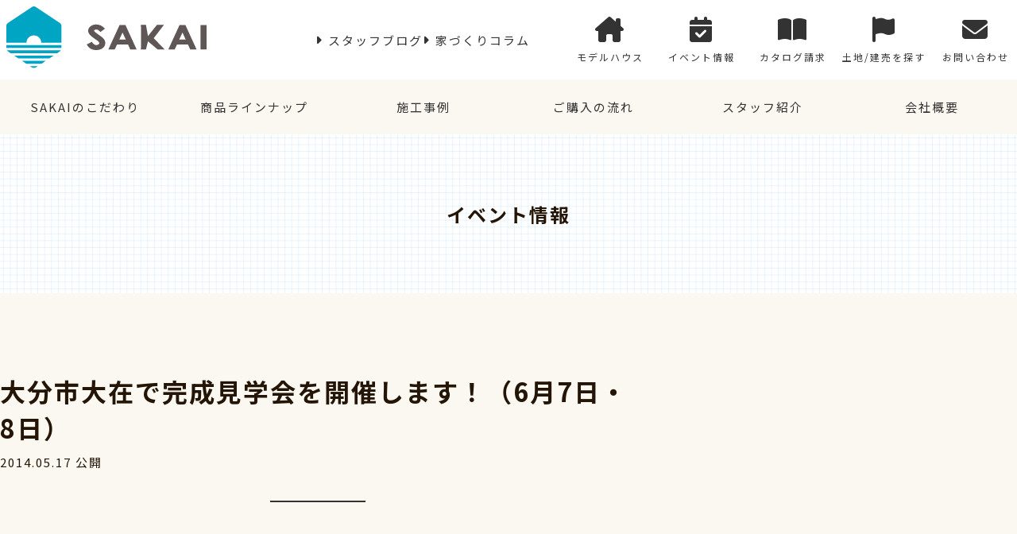

--- FILE ---
content_type: text/html; charset=UTF-8
request_url: https://www.saladhome.com/event/ozai201406/
body_size: 12281
content:
<!doctype html>
<html dir="ltr" lang="ja" prefix="og: https://ogp.me/ns#">

<head>
<!-- Google Tag Manager -->
<script>(function(w,d,s,l,i){w[l]=w[l]||[];w[l].push({'gtm.start':
new Date().getTime(),event:'gtm.js'});var f=d.getElementsByTagName(s)[0],
j=d.createElement(s),dl=l!='dataLayer'?'&l='+l:'';j.async=true;j.src=
'https://www.googletagmanager.com/gtm.js?id='+i+dl;f.parentNode.insertBefore(j,f);
})(window,document,'script','dataLayer','GTM-K3S8Z9');</script>
<!-- End Google Tag Manager -->
	<meta charset="UTF-8">
	<meta name="viewport" content="width=device-width, initial-scale=1">
	<link rel="profile" href="https://gmpg.org/xfn/11">
	<link rel="preconnect" href="https://fonts.googleapis.com">
	<link rel="preconnect" href="https://fonts.gstatic.com" crossorigin>
	<link href="https://fonts.googleapis.com/css2?family=Noto+Sans+JP:wght@100;400;500;700&family=Noto+Serif+JP:wght@300;500;600&family=Quicksand:wght@300;400;600;700&display=swap" rel="stylesheet">
	<link rel="stylesheet" href="https://www.saladhome.com/wp2/wp-content/themes/sakai-house2023/assets/css/slick.css?2023-04-04-152532" type="text/css" />
	<link rel="stylesheet" href="https://www.saladhome.com/wp2/wp-content/themes/sakai-house2023/assets/css/swiper.min.css?2023-04-04-152532" type="text/css" />
	<link rel="stylesheet" href="https://www.saladhome.com/wp2/wp-content/themes/sakai-house2023/assets/css/base.css?2023-04-04-152532" type="text/css" />
	<link rel="stylesheet" href="https://www.saladhome.com/wp2/wp-content/themes/sakai-house2023/assets/css/anime.css?2023-04-04-152532" type="text/css" />
	<link rel="stylesheet" href="https://www.saladhome.com/wp2/wp-content/themes/sakai-house2023/assets/css/style.css?2024-05-27-093705" type="text/css" />
				<link rel="stylesheet" href="https://www.saladhome.com/wp2/wp-content/themes/sakai-house2023/assets/css/pages.css?2024-11-23-082412" type="text/css" />
					<link rel="stylesheet" href="https://www.saladhome.com/wp2/wp-content/themes/sakai-house2023/assets/css/lp.css?2023-06-21-023440" type="text/css" />
			<link rel="stylesheet" href="https://www.saladhome.com/wp2/wp-content/themes/sakai-house2023/inc/package/fontawesome/css/all.min.css?2023-04-04-152548" type="text/css" />
		<link rel="stylesheet" href="https://www.saladhome.com/wp2/wp-content/themes/sakai-house2023/inc/css/original.css?2025-01-17-030258" type="text/css" />
	<link rel="stylesheet" href="https://www.saladhome.com/wp2/wp-content/themes/sakai-house2023/inc/css/header.css?2024-01-20-064449" type="text/css" />
	<link rel="stylesheet" href="https://www.saladhome.com/wp2/wp-content/themes/sakai-house2023/inc/css/footer.css?2025-05-07-045411" type="text/css" />
			<!--favicon-->
	<link rel="shortcut icon" href="https://www.saladhome.com/wp2/wp-content/themes/sakai-house2023/assets/img/favicon.ico" />

	<title>大分市大在で完成見学会を開催！｜サラダの見学会 | SAKAIの家（旧サラダホーム）</title>

		<!-- All in One SEO 4.9.3 - aioseo.com -->
	<meta name="description" content="6月のサラダの見学会は大分市大在にて7日（土）,8日（日）に開催！家族の健康をとことん追求した本物志向の健康住宅『しっくいの家』。その空気感を実際の完成邸で感じてください！お問い合せは0120-171-953まで！" />
	<meta name="robots" content="max-snippet:-1, max-image-preview:large, max-video-preview:-1" />
	<meta name="author" content="石田 大貴"/>
	<meta name="keywords" content="大分市 大在 注文住宅,大分市 大在 完成見学会,大分市 大在 サラダの見学会" />
	<link rel="canonical" href="https://www.saladhome.com/event/ozai201406/" />
	<meta name="generator" content="All in One SEO (AIOSEO) 4.9.3" />
		<meta property="og:locale" content="ja_JP" />
		<meta property="og:site_name" content="SAKAIの家（旧サラダホーム） ｜ 大分の注文住宅工務店" />
		<meta property="og:type" content="article" />
		<meta property="og:title" content="大分市大在で完成見学会を開催！｜サラダの見学会 | SAKAIの家（旧サラダホーム）" />
		<meta property="og:description" content="6月のサラダの見学会は大分市大在にて7日（土）,8日（日）に開催！家族の健康をとことん追求した本物志向の健康住宅『しっくいの家』。その空気感を実際の完成邸で感じてください！お問い合せは0120-171-953まで！" />
		<meta property="og:url" content="https://www.saladhome.com/event/ozai201406/" />
		<meta property="og:image" content="https://saladhome.com/wp2/wp-content/uploads/2020/12/ogp_saladhome.png" />
		<meta property="og:image:secure_url" content="https://saladhome.com/wp2/wp-content/uploads/2020/12/ogp_saladhome.png" />
		<meta property="article:published_time" content="2014-05-17T10:56:05+00:00" />
		<meta property="article:modified_time" content="2021-10-07T14:02:16+00:00" />
		<meta property="article:publisher" content="https://www.facebook.com/oita.salad/" />
		<meta name="twitter:card" content="summary" />
		<meta name="twitter:title" content="大分市大在で完成見学会を開催！｜サラダの見学会 | SAKAIの家（旧サラダホーム）" />
		<meta name="twitter:description" content="6月のサラダの見学会は大分市大在にて7日（土）,8日（日）に開催！家族の健康をとことん追求した本物志向の健康住宅『しっくいの家』。その空気感を実際の完成邸で感じてください！お問い合せは0120-171-953まで！" />
		<meta name="twitter:image" content="https://saladhome.com/wp2/wp-content/uploads/2020/12/ogp_saladhome.png" />
		<script type="application/ld+json" class="aioseo-schema">
			{"@context":"https:\/\/schema.org","@graph":[{"@type":"BreadcrumbList","@id":"https:\/\/www.saladhome.com\/event\/ozai201406\/#breadcrumblist","itemListElement":[{"@type":"ListItem","@id":"https:\/\/www.saladhome.com#listItem","position":1,"name":"\u30db\u30fc\u30e0","item":"https:\/\/www.saladhome.com","nextItem":{"@type":"ListItem","@id":"https:\/\/www.saladhome.com\/event\/#listItem","name":"\u30a4\u30d9\u30f3\u30c8\u60c5\u5831"}},{"@type":"ListItem","@id":"https:\/\/www.saladhome.com\/event\/#listItem","position":2,"name":"\u30a4\u30d9\u30f3\u30c8\u60c5\u5831","item":"https:\/\/www.saladhome.com\/event\/","nextItem":{"@type":"ListItem","@id":"https:\/\/www.saladhome.com\/event\/events\/kengaku\/#listItem","name":"\u898b\u5b66\u4f1a"},"previousItem":{"@type":"ListItem","@id":"https:\/\/www.saladhome.com#listItem","name":"\u30db\u30fc\u30e0"}},{"@type":"ListItem","@id":"https:\/\/www.saladhome.com\/event\/events\/kengaku\/#listItem","position":3,"name":"\u898b\u5b66\u4f1a","item":"https:\/\/www.saladhome.com\/event\/events\/kengaku\/","nextItem":{"@type":"ListItem","@id":"https:\/\/www.saladhome.com\/event\/ozai201406\/#listItem","name":"\u5927\u5206\u5e02\u5927\u5728\u3067\u5b8c\u6210\u898b\u5b66\u4f1a\u3092\u958b\u50ac\u3057\u307e\u3059\uff01\uff086\u67087\u65e5\u30fb8\u65e5\uff09"},"previousItem":{"@type":"ListItem","@id":"https:\/\/www.saladhome.com\/event\/#listItem","name":"\u30a4\u30d9\u30f3\u30c8\u60c5\u5831"}},{"@type":"ListItem","@id":"https:\/\/www.saladhome.com\/event\/ozai201406\/#listItem","position":4,"name":"\u5927\u5206\u5e02\u5927\u5728\u3067\u5b8c\u6210\u898b\u5b66\u4f1a\u3092\u958b\u50ac\u3057\u307e\u3059\uff01\uff086\u67087\u65e5\u30fb8\u65e5\uff09","previousItem":{"@type":"ListItem","@id":"https:\/\/www.saladhome.com\/event\/events\/kengaku\/#listItem","name":"\u898b\u5b66\u4f1a"}}]},{"@type":"Organization","@id":"https:\/\/www.saladhome.com\/#organization","name":"SAKAI\u682a\u5f0f\u4f1a\u793e","description":"\u5927\u5206\u306e\u6ce8\u6587\u4f4f\u5b85\u5de5\u52d9\u5e97","url":"https:\/\/www.saladhome.com\/","telephone":"+81120171953","logo":{"@type":"ImageObject","url":"https:\/\/www.saladhome.com\/wp2\/wp-content\/uploads\/2023\/04\/logo_sakaicorp-1080x1080-1.png","@id":"https:\/\/www.saladhome.com\/event\/ozai201406\/#organizationLogo","width":1080,"height":1080},"image":{"@id":"https:\/\/www.saladhome.com\/event\/ozai201406\/#organizationLogo"},"sameAs":["https:\/\/www.facebook.com\/oita.salad\/","https:\/\/www.instagram.com\/sakai_design\/"]},{"@type":"Person","@id":"https:\/\/www.saladhome.com\/author\/ishida\/#author","url":"https:\/\/www.saladhome.com\/author\/ishida\/","name":"\u77f3\u7530 \u5927\u8cb4","image":{"@type":"ImageObject","@id":"https:\/\/www.saladhome.com\/event\/ozai201406\/#authorImage","url":"https:\/\/secure.gravatar.com\/avatar\/012b94f0066a846e54cdf0db58aab8740c96d4ca8e1cc427d1e489a17d32e970?s=96&d=mm&r=g","width":96,"height":96,"caption":"\u77f3\u7530 \u5927\u8cb4"}},{"@type":"WebPage","@id":"https:\/\/www.saladhome.com\/event\/ozai201406\/#webpage","url":"https:\/\/www.saladhome.com\/event\/ozai201406\/","name":"\u5927\u5206\u5e02\u5927\u5728\u3067\u5b8c\u6210\u898b\u5b66\u4f1a\u3092\u958b\u50ac\uff01\uff5c\u30b5\u30e9\u30c0\u306e\u898b\u5b66\u4f1a | SAKAI\u306e\u5bb6\uff08\u65e7\u30b5\u30e9\u30c0\u30db\u30fc\u30e0\uff09","description":"6\u6708\u306e\u30b5\u30e9\u30c0\u306e\u898b\u5b66\u4f1a\u306f\u5927\u5206\u5e02\u5927\u5728\u306b\u30667\u65e5\uff08\u571f\uff09,8\u65e5\uff08\u65e5\uff09\u306b\u958b\u50ac\uff01\u5bb6\u65cf\u306e\u5065\u5eb7\u3092\u3068\u3053\u3068\u3093\u8ffd\u6c42\u3057\u305f\u672c\u7269\u5fd7\u5411\u306e\u5065\u5eb7\u4f4f\u5b85\u300e\u3057\u3063\u304f\u3044\u306e\u5bb6\u300f\u3002\u305d\u306e\u7a7a\u6c17\u611f\u3092\u5b9f\u969b\u306e\u5b8c\u6210\u90b8\u3067\u611f\u3058\u3066\u304f\u3060\u3055\u3044\uff01\u304a\u554f\u3044\u5408\u305b\u306f0120-171-953\u307e\u3067\uff01","inLanguage":"ja","isPartOf":{"@id":"https:\/\/www.saladhome.com\/#website"},"breadcrumb":{"@id":"https:\/\/www.saladhome.com\/event\/ozai201406\/#breadcrumblist"},"author":{"@id":"https:\/\/www.saladhome.com\/author\/ishida\/#author"},"creator":{"@id":"https:\/\/www.saladhome.com\/author\/ishida\/#author"},"datePublished":"2014-05-17T19:56:05+09:00","dateModified":"2021-10-07T23:02:16+09:00"},{"@type":"WebSite","@id":"https:\/\/www.saladhome.com\/#website","url":"https:\/\/www.saladhome.com\/","name":"SAKAI\u306e\u5bb6\uff08\u65e7\u30b5\u30e9\u30c0\u30db\u30fc\u30e0\uff09","description":"\u5927\u5206\u306e\u6ce8\u6587\u4f4f\u5b85\u5de5\u52d9\u5e97","inLanguage":"ja","publisher":{"@id":"https:\/\/www.saladhome.com\/#organization"}}]}
		</script>
		<!-- All in One SEO -->

<link rel="alternate" type="application/rss+xml" title="SAKAIの家（旧サラダホーム） &raquo; フィード" href="https://www.saladhome.com/feed/" />
<link rel="alternate" type="application/rss+xml" title="SAKAIの家（旧サラダホーム） &raquo; コメントフィード" href="https://www.saladhome.com/comments/feed/" />
<link rel="alternate" type="application/rss+xml" title="SAKAIの家（旧サラダホーム） &raquo; 大分市大在で完成見学会を開催します！（6月7日・8日） のコメントのフィード" href="https://www.saladhome.com/event/ozai201406/feed/" />
<link rel="alternate" title="oEmbed (JSON)" type="application/json+oembed" href="https://www.saladhome.com/wp-json/oembed/1.0/embed?url=https%3A%2F%2Fwww.saladhome.com%2Fevent%2Fozai201406%2F" />
<link rel="alternate" title="oEmbed (XML)" type="text/xml+oembed" href="https://www.saladhome.com/wp-json/oembed/1.0/embed?url=https%3A%2F%2Fwww.saladhome.com%2Fevent%2Fozai201406%2F&#038;format=xml" />
<style id='wp-img-auto-sizes-contain-inline-css'>
img:is([sizes=auto i],[sizes^="auto," i]){contain-intrinsic-size:3000px 1500px}
/*# sourceURL=wp-img-auto-sizes-contain-inline-css */
</style>
<style id='wp-emoji-styles-inline-css'>

	img.wp-smiley, img.emoji {
		display: inline !important;
		border: none !important;
		box-shadow: none !important;
		height: 1em !important;
		width: 1em !important;
		margin: 0 0.07em !important;
		vertical-align: -0.1em !important;
		background: none !important;
		padding: 0 !important;
	}
/*# sourceURL=wp-emoji-styles-inline-css */
</style>
<style id='wp-block-library-inline-css'>
:root{--wp-block-synced-color:#7a00df;--wp-block-synced-color--rgb:122,0,223;--wp-bound-block-color:var(--wp-block-synced-color);--wp-editor-canvas-background:#ddd;--wp-admin-theme-color:#007cba;--wp-admin-theme-color--rgb:0,124,186;--wp-admin-theme-color-darker-10:#006ba1;--wp-admin-theme-color-darker-10--rgb:0,107,160.5;--wp-admin-theme-color-darker-20:#005a87;--wp-admin-theme-color-darker-20--rgb:0,90,135;--wp-admin-border-width-focus:2px}@media (min-resolution:192dpi){:root{--wp-admin-border-width-focus:1.5px}}.wp-element-button{cursor:pointer}:root .has-very-light-gray-background-color{background-color:#eee}:root .has-very-dark-gray-background-color{background-color:#313131}:root .has-very-light-gray-color{color:#eee}:root .has-very-dark-gray-color{color:#313131}:root .has-vivid-green-cyan-to-vivid-cyan-blue-gradient-background{background:linear-gradient(135deg,#00d084,#0693e3)}:root .has-purple-crush-gradient-background{background:linear-gradient(135deg,#34e2e4,#4721fb 50%,#ab1dfe)}:root .has-hazy-dawn-gradient-background{background:linear-gradient(135deg,#faaca8,#dad0ec)}:root .has-subdued-olive-gradient-background{background:linear-gradient(135deg,#fafae1,#67a671)}:root .has-atomic-cream-gradient-background{background:linear-gradient(135deg,#fdd79a,#004a59)}:root .has-nightshade-gradient-background{background:linear-gradient(135deg,#330968,#31cdcf)}:root .has-midnight-gradient-background{background:linear-gradient(135deg,#020381,#2874fc)}:root{--wp--preset--font-size--normal:16px;--wp--preset--font-size--huge:42px}.has-regular-font-size{font-size:1em}.has-larger-font-size{font-size:2.625em}.has-normal-font-size{font-size:var(--wp--preset--font-size--normal)}.has-huge-font-size{font-size:var(--wp--preset--font-size--huge)}.has-text-align-center{text-align:center}.has-text-align-left{text-align:left}.has-text-align-right{text-align:right}.has-fit-text{white-space:nowrap!important}#end-resizable-editor-section{display:none}.aligncenter{clear:both}.items-justified-left{justify-content:flex-start}.items-justified-center{justify-content:center}.items-justified-right{justify-content:flex-end}.items-justified-space-between{justify-content:space-between}.screen-reader-text{border:0;clip-path:inset(50%);height:1px;margin:-1px;overflow:hidden;padding:0;position:absolute;width:1px;word-wrap:normal!important}.screen-reader-text:focus{background-color:#ddd;clip-path:none;color:#444;display:block;font-size:1em;height:auto;left:5px;line-height:normal;padding:15px 23px 14px;text-decoration:none;top:5px;width:auto;z-index:100000}html :where(.has-border-color){border-style:solid}html :where([style*=border-top-color]){border-top-style:solid}html :where([style*=border-right-color]){border-right-style:solid}html :where([style*=border-bottom-color]){border-bottom-style:solid}html :where([style*=border-left-color]){border-left-style:solid}html :where([style*=border-width]){border-style:solid}html :where([style*=border-top-width]){border-top-style:solid}html :where([style*=border-right-width]){border-right-style:solid}html :where([style*=border-bottom-width]){border-bottom-style:solid}html :where([style*=border-left-width]){border-left-style:solid}html :where(img[class*=wp-image-]){height:auto;max-width:100%}:where(figure){margin:0 0 1em}html :where(.is-position-sticky){--wp-admin--admin-bar--position-offset:var(--wp-admin--admin-bar--height,0px)}@media screen and (max-width:600px){html :where(.is-position-sticky){--wp-admin--admin-bar--position-offset:0px}}

/*# sourceURL=wp-block-library-inline-css */
</style><style id='global-styles-inline-css'>
:root{--wp--preset--aspect-ratio--square: 1;--wp--preset--aspect-ratio--4-3: 4/3;--wp--preset--aspect-ratio--3-4: 3/4;--wp--preset--aspect-ratio--3-2: 3/2;--wp--preset--aspect-ratio--2-3: 2/3;--wp--preset--aspect-ratio--16-9: 16/9;--wp--preset--aspect-ratio--9-16: 9/16;--wp--preset--color--black: #000000;--wp--preset--color--cyan-bluish-gray: #abb8c3;--wp--preset--color--white: #ffffff;--wp--preset--color--pale-pink: #f78da7;--wp--preset--color--vivid-red: #cf2e2e;--wp--preset--color--luminous-vivid-orange: #ff6900;--wp--preset--color--luminous-vivid-amber: #fcb900;--wp--preset--color--light-green-cyan: #7bdcb5;--wp--preset--color--vivid-green-cyan: #00d084;--wp--preset--color--pale-cyan-blue: #8ed1fc;--wp--preset--color--vivid-cyan-blue: #0693e3;--wp--preset--color--vivid-purple: #9b51e0;--wp--preset--gradient--vivid-cyan-blue-to-vivid-purple: linear-gradient(135deg,rgb(6,147,227) 0%,rgb(155,81,224) 100%);--wp--preset--gradient--light-green-cyan-to-vivid-green-cyan: linear-gradient(135deg,rgb(122,220,180) 0%,rgb(0,208,130) 100%);--wp--preset--gradient--luminous-vivid-amber-to-luminous-vivid-orange: linear-gradient(135deg,rgb(252,185,0) 0%,rgb(255,105,0) 100%);--wp--preset--gradient--luminous-vivid-orange-to-vivid-red: linear-gradient(135deg,rgb(255,105,0) 0%,rgb(207,46,46) 100%);--wp--preset--gradient--very-light-gray-to-cyan-bluish-gray: linear-gradient(135deg,rgb(238,238,238) 0%,rgb(169,184,195) 100%);--wp--preset--gradient--cool-to-warm-spectrum: linear-gradient(135deg,rgb(74,234,220) 0%,rgb(151,120,209) 20%,rgb(207,42,186) 40%,rgb(238,44,130) 60%,rgb(251,105,98) 80%,rgb(254,248,76) 100%);--wp--preset--gradient--blush-light-purple: linear-gradient(135deg,rgb(255,206,236) 0%,rgb(152,150,240) 100%);--wp--preset--gradient--blush-bordeaux: linear-gradient(135deg,rgb(254,205,165) 0%,rgb(254,45,45) 50%,rgb(107,0,62) 100%);--wp--preset--gradient--luminous-dusk: linear-gradient(135deg,rgb(255,203,112) 0%,rgb(199,81,192) 50%,rgb(65,88,208) 100%);--wp--preset--gradient--pale-ocean: linear-gradient(135deg,rgb(255,245,203) 0%,rgb(182,227,212) 50%,rgb(51,167,181) 100%);--wp--preset--gradient--electric-grass: linear-gradient(135deg,rgb(202,248,128) 0%,rgb(113,206,126) 100%);--wp--preset--gradient--midnight: linear-gradient(135deg,rgb(2,3,129) 0%,rgb(40,116,252) 100%);--wp--preset--font-size--small: 13px;--wp--preset--font-size--medium: 20px;--wp--preset--font-size--large: 36px;--wp--preset--font-size--x-large: 42px;--wp--preset--spacing--20: 0.44rem;--wp--preset--spacing--30: 0.67rem;--wp--preset--spacing--40: 1rem;--wp--preset--spacing--50: 1.5rem;--wp--preset--spacing--60: 2.25rem;--wp--preset--spacing--70: 3.38rem;--wp--preset--spacing--80: 5.06rem;--wp--preset--shadow--natural: 6px 6px 9px rgba(0, 0, 0, 0.2);--wp--preset--shadow--deep: 12px 12px 50px rgba(0, 0, 0, 0.4);--wp--preset--shadow--sharp: 6px 6px 0px rgba(0, 0, 0, 0.2);--wp--preset--shadow--outlined: 6px 6px 0px -3px rgb(255, 255, 255), 6px 6px rgb(0, 0, 0);--wp--preset--shadow--crisp: 6px 6px 0px rgb(0, 0, 0);}:where(.is-layout-flex){gap: 0.5em;}:where(.is-layout-grid){gap: 0.5em;}body .is-layout-flex{display: flex;}.is-layout-flex{flex-wrap: wrap;align-items: center;}.is-layout-flex > :is(*, div){margin: 0;}body .is-layout-grid{display: grid;}.is-layout-grid > :is(*, div){margin: 0;}:where(.wp-block-columns.is-layout-flex){gap: 2em;}:where(.wp-block-columns.is-layout-grid){gap: 2em;}:where(.wp-block-post-template.is-layout-flex){gap: 1.25em;}:where(.wp-block-post-template.is-layout-grid){gap: 1.25em;}.has-black-color{color: var(--wp--preset--color--black) !important;}.has-cyan-bluish-gray-color{color: var(--wp--preset--color--cyan-bluish-gray) !important;}.has-white-color{color: var(--wp--preset--color--white) !important;}.has-pale-pink-color{color: var(--wp--preset--color--pale-pink) !important;}.has-vivid-red-color{color: var(--wp--preset--color--vivid-red) !important;}.has-luminous-vivid-orange-color{color: var(--wp--preset--color--luminous-vivid-orange) !important;}.has-luminous-vivid-amber-color{color: var(--wp--preset--color--luminous-vivid-amber) !important;}.has-light-green-cyan-color{color: var(--wp--preset--color--light-green-cyan) !important;}.has-vivid-green-cyan-color{color: var(--wp--preset--color--vivid-green-cyan) !important;}.has-pale-cyan-blue-color{color: var(--wp--preset--color--pale-cyan-blue) !important;}.has-vivid-cyan-blue-color{color: var(--wp--preset--color--vivid-cyan-blue) !important;}.has-vivid-purple-color{color: var(--wp--preset--color--vivid-purple) !important;}.has-black-background-color{background-color: var(--wp--preset--color--black) !important;}.has-cyan-bluish-gray-background-color{background-color: var(--wp--preset--color--cyan-bluish-gray) !important;}.has-white-background-color{background-color: var(--wp--preset--color--white) !important;}.has-pale-pink-background-color{background-color: var(--wp--preset--color--pale-pink) !important;}.has-vivid-red-background-color{background-color: var(--wp--preset--color--vivid-red) !important;}.has-luminous-vivid-orange-background-color{background-color: var(--wp--preset--color--luminous-vivid-orange) !important;}.has-luminous-vivid-amber-background-color{background-color: var(--wp--preset--color--luminous-vivid-amber) !important;}.has-light-green-cyan-background-color{background-color: var(--wp--preset--color--light-green-cyan) !important;}.has-vivid-green-cyan-background-color{background-color: var(--wp--preset--color--vivid-green-cyan) !important;}.has-pale-cyan-blue-background-color{background-color: var(--wp--preset--color--pale-cyan-blue) !important;}.has-vivid-cyan-blue-background-color{background-color: var(--wp--preset--color--vivid-cyan-blue) !important;}.has-vivid-purple-background-color{background-color: var(--wp--preset--color--vivid-purple) !important;}.has-black-border-color{border-color: var(--wp--preset--color--black) !important;}.has-cyan-bluish-gray-border-color{border-color: var(--wp--preset--color--cyan-bluish-gray) !important;}.has-white-border-color{border-color: var(--wp--preset--color--white) !important;}.has-pale-pink-border-color{border-color: var(--wp--preset--color--pale-pink) !important;}.has-vivid-red-border-color{border-color: var(--wp--preset--color--vivid-red) !important;}.has-luminous-vivid-orange-border-color{border-color: var(--wp--preset--color--luminous-vivid-orange) !important;}.has-luminous-vivid-amber-border-color{border-color: var(--wp--preset--color--luminous-vivid-amber) !important;}.has-light-green-cyan-border-color{border-color: var(--wp--preset--color--light-green-cyan) !important;}.has-vivid-green-cyan-border-color{border-color: var(--wp--preset--color--vivid-green-cyan) !important;}.has-pale-cyan-blue-border-color{border-color: var(--wp--preset--color--pale-cyan-blue) !important;}.has-vivid-cyan-blue-border-color{border-color: var(--wp--preset--color--vivid-cyan-blue) !important;}.has-vivid-purple-border-color{border-color: var(--wp--preset--color--vivid-purple) !important;}.has-vivid-cyan-blue-to-vivid-purple-gradient-background{background: var(--wp--preset--gradient--vivid-cyan-blue-to-vivid-purple) !important;}.has-light-green-cyan-to-vivid-green-cyan-gradient-background{background: var(--wp--preset--gradient--light-green-cyan-to-vivid-green-cyan) !important;}.has-luminous-vivid-amber-to-luminous-vivid-orange-gradient-background{background: var(--wp--preset--gradient--luminous-vivid-amber-to-luminous-vivid-orange) !important;}.has-luminous-vivid-orange-to-vivid-red-gradient-background{background: var(--wp--preset--gradient--luminous-vivid-orange-to-vivid-red) !important;}.has-very-light-gray-to-cyan-bluish-gray-gradient-background{background: var(--wp--preset--gradient--very-light-gray-to-cyan-bluish-gray) !important;}.has-cool-to-warm-spectrum-gradient-background{background: var(--wp--preset--gradient--cool-to-warm-spectrum) !important;}.has-blush-light-purple-gradient-background{background: var(--wp--preset--gradient--blush-light-purple) !important;}.has-blush-bordeaux-gradient-background{background: var(--wp--preset--gradient--blush-bordeaux) !important;}.has-luminous-dusk-gradient-background{background: var(--wp--preset--gradient--luminous-dusk) !important;}.has-pale-ocean-gradient-background{background: var(--wp--preset--gradient--pale-ocean) !important;}.has-electric-grass-gradient-background{background: var(--wp--preset--gradient--electric-grass) !important;}.has-midnight-gradient-background{background: var(--wp--preset--gradient--midnight) !important;}.has-small-font-size{font-size: var(--wp--preset--font-size--small) !important;}.has-medium-font-size{font-size: var(--wp--preset--font-size--medium) !important;}.has-large-font-size{font-size: var(--wp--preset--font-size--large) !important;}.has-x-large-font-size{font-size: var(--wp--preset--font-size--x-large) !important;}
/*# sourceURL=global-styles-inline-css */
</style>

<style id='classic-theme-styles-inline-css'>
/*! This file is auto-generated */
.wp-block-button__link{color:#fff;background-color:#32373c;border-radius:9999px;box-shadow:none;text-decoration:none;padding:calc(.667em + 2px) calc(1.333em + 2px);font-size:1.125em}.wp-block-file__button{background:#32373c;color:#fff;text-decoration:none}
/*# sourceURL=/wp-includes/css/classic-themes.min.css */
</style>
<link rel='stylesheet' id='contact-form-7-css' href='https://www.saladhome.com/wp2/wp-content/plugins/contact-form-7/includes/css/styles.css?ver=6.1.4' media='all' />
<link rel='stylesheet' id='toc-screen-css' href='https://www.saladhome.com/wp2/wp-content/plugins/table-of-contents-plus/screen.min.css?ver=2411.1' media='all' />
<link rel='stylesheet' id='uwan-style-css' href='https://www.saladhome.com/wp2/wp-content/themes/sakai-house2023/style.css?ver=1.0.0' media='all' />
<script src="https://www.saladhome.com/wp2/wp-includes/js/jquery/jquery.min.js?ver=3.7.1" id="jquery-core-js"></script>
<script src="https://www.saladhome.com/wp2/wp-includes/js/jquery/jquery-migrate.min.js?ver=3.4.1" id="jquery-migrate-js"></script>
<link rel="https://api.w.org/" href="https://www.saladhome.com/wp-json/" /><link rel="alternate" title="JSON" type="application/json" href="https://www.saladhome.com/wp-json/wp/v2/event/2100" /><link rel="EditURI" type="application/rsd+xml" title="RSD" href="https://www.saladhome.com/wp2/xmlrpc.php?rsd" />

<link rel='shortlink' href='https://www.saladhome.com/?p=2100' />
<link rel="pingback" href="https://www.saladhome.com/wp2/xmlrpc.php">  <script>
    jQuery(function($) {
      $('.mw_wp_form form').attr('class', 'h-adr');
    });
  </script>
</head>

<body id="pagetop" class="wp-singular event-template-default single single-event postid-2100 single-format-standard wp-theme-sakai-house2023 no-sidebar">
<!-- Google Tag Manager (noscript) -->
<noscript><iframe src="https://www.googletagmanager.com/ns.html?id=GTM-K3S8Z9"
height="0" width="0" style="display:none;visibility:hidden"></iframe></noscript>
<!-- End Google Tag Manager (noscript) -->
		
	<header>
				<div><a href="https://www.saladhome.com/" class="site-logo"><img src="https://www.saladhome.com/wp2/wp-content/themes/sakai-house2023/assets/img/cmn/logo.svg" alt="SAKAIの家"></a></div>
		    <div class="sp-navi"><span></span><span></span><span></span></div>
    <div class="header-inner">
      <div class="gnav01">
        <div class="gnav01-inner">
          <ul class="gnav01_sub">
            <li><a href="https://www.saladhome.com/blog/">スタッフブログ</a></li>
            <li><a href="https://www.saladhome.com/column/">家づくりコラム</a></li>
          </ul>
          <ul class="gnav01_cta">
            <li><a href="https://www.saladhome.com/modelhouse/" class="header-cta--model"><i class="fa-solid fa-house-chimney"></i>モデルハウス</a></li>
            <li><a href="https://www.saladhome.com/event/" class="header-cta--event"><i class="fa-solid fa-calendar-check"></i>イベント情報</a></li>
            <li><a href="https://www.saladhome.com/request/" class="header-cta--request"><i class="fa-solid fa-book-open"></i>カタログ請求</a></li>
            <li><a href="https://www.saladhome.com/land/" class="header-cta--land"><i class="fa-solid fa-flag"></i>土地/建売を探す</a></li>
            <li><a href="https://www.saladhome.com/contact/" class="header-cta--contact"><i class="fa-solid fa-envelope"></i>お問い合わせ</a></li>
          </ul>
        </div>
      </div>
      <div class="gnav02">
        <ul>
          <li><a href="https://www.saladhome.com/concept/">SAKAIのこだわり</a></li>
          <li><a href="https://www.saladhome.com/threehouse/">商品ラインナップ</a></li>
          <li><a href="https://www.saladhome.com/works/">施工事例</a></li>
          <li><a href="https://www.saladhome.com/flow/">ご購入の流れ</a></li>
          <li><a href="https://www.saladhome.com/staff/">スタッフ紹介</a></li>
          <li><a href="https://www.saladhome.com/company/">会社概要</a></li>
        </ul>
      </div>
    </div>
  </header><style>
	.archive-header {
		display:flex;
		width: 100%;
		height:200px;
		justify-content: center;
		align-items: center;
		background:#efefef;
		font-size: 24px;
		font-weight:bold;
		background-image:url(https://www.saladhome.com/wp2/wp-content/uploads/2025/10/912647.png);
		background-size: 30%;
	}
	.event_post-header {
		position: relative;
		max-width:800px;
		margin-inline:auto;
		padding-bottom:40px;
		margin-bottom: 40px;
	}
		.event_post-header::after {
			position: absolute;
			bottom:0;
			left: 50%;
			transform: translateX(-50%);
			content: "";
			width: 120px;
			height: 2px;
			background: #333;
		}
	.event_post-header .thumb {
		margin-bottom: 1em;
	}
	.event_post-header .post-title {
			font-size: 32px;
		}
	.post-contents {
		text-align:justify;
	}
	.post-contents h2 {
		font-size: 24px;
	}
	.post-contents .headline-emp {
		position:relative;
		padding-inline: 24px;
		text-align:center;
		width: fit-content;
		margin-inline:auto;
	}
	.post-contents .headline-emp::before {
		position:absolute;
		bottom:0;
		left:0;
		content: "\005C";
	}
	.post-contents .headline-emp::after {
		position:absolute;
		bottom:0;
		right:0;
		content:"/";
	}

	@media screen and (max-width:560px) {
		.contents {
			padding-block: 40px;
		}
		.archive-header {
			height:120px;
			font-size: 18px;
			background-size: 100%;
		}
		.event_post-header .post-title {
			font-size: 22px;
		}
		.post-contents h2 {
			font-size: 20px;
		}
		.post-contents h3 {
			font-size: 18px;
		}
	}

</style>
<section class="archive-header">
	<div>イベント情報</div>
</section>

<div id="container">
	<section class="contents" id="post">
		<div class="inner">
			<article class="article">
				<div class="event_post-header">
										<h1 class="post-title">大分市大在で完成見学会を開催します！（6月7日・8日）</h1>
					<p class="post-header__date">2014.05.17 公開</p>					
				</div>

				<div class="post-contents">
										</div>

				<div class="post-pager__wrap">
					<div class="inner-in">
						<div class="post-pager">
														<div class="prev">
								<a href="https://www.saladhome.com/event/ino201405/" rel="prev"><i class="arrow"></i>前の記事を読む</a>							</div>
																					<div class="next">
								<a href="https://www.saladhome.com/event/20140602t/" rel="next">次の記事を読む<i class="arrow"></i></a>							</div>
													</div>
					</div>
				</div>
			</article>
		</div>


		<div class="page-cmn__more hover-opa">
			<div class="inner">

									<a href="/event/">イベント情報トップ<i class="arrow"></i></a>
							</div>
		</div>
	</section>
	<!--//#post-->

</div>
<!--//#container-->
<footer id="global-footer" class="hover-opa bg-white">
			<section class="footer-present">
		<div class="inner">
			<div class="inner-in">
								<div class="title">SAKAIの家がよく分かるセット<br><span>SAKAI BOX</span>を無料でお届け</div>
				<img src="https://www.saladhome.com/wp2/wp-content/themes/sakai-house2023/images/request/2307/present_image.png" class="present-image u-dshadow" width="480" height="480">
				<p class="desc">SAKAIの家づくりに関する情報をつめこんだ<br class="sp">“SAKAI BOX”を<br class="pc">公式WEBページ限定で<br class="sp">無料プレゼント中！</p>
				<div class="btn_box">
					<a href="/request/" class="btn">資料を依頼する（無料）</a>
				</div>
			</div>
		</div>
	</section>
		<section class="bread-nav works">
		<div class="inner">
			<div class="inner-in">
				<ul class="bread-nav__list" itemscope itemtype="http://schema.org/BreadcrumbList">
				<span itemprop="itemListElement" itemscope itemtype="https://schema.org/ListItem"><a itemprop="item" typeof="WebPage" title="Go to SAKAIの家（旧サラダホーム）." href="https://www.saladhome.com" class="home" ><span itemprop="name">HOME</span></a><meta itemprop="position" content="1"></span> &gt; <span itemprop="itemListElement" itemscope itemtype="https://schema.org/ListItem"><a itemprop="item" typeof="WebPage" title="Go to イベント情報." href="https://www.saladhome.com/event/" class="archive post-event-archive" ><span itemprop="name">イベント情報</span></a><meta itemprop="position" content="2" /></span> &gt; <span itemprop="itemListElement" itemscope itemtype="https://schema.org/ListItem"><span itemprop="name" class="post post-event current-item">大分市大在で完成見学会を開催します！（6月7日・8日）</span><meta property="url" content="https://www.saladhome.com/event/ozai201406/"><meta itemprop="position" content="3" /></span>				</ul>
			</div>
		</div>
	</section>
	<style>
		.bread-nav.works {
			margin-top:unset;
			background-color: var(--base-color7);
		}
		.bread-nav.works a {
			color: #333;
			text-decoration: underline;
		}
		@media screen and (max-width:590px) {
		.bread-nav__list .current-item {
			display:inline-block;
			width: 160px;
			white-space: nowrap;
			overflow: hidden;
			text-overflow: ellipsis;
			vertical-align: bottom;
		}
	}
	</style>
	<div class="inner">
		<div class="inner-in">

			<div class="footer-main">
				<div class="footer-main__logo">
					<img src="https://www.saladhome.com/wp2/wp-content/themes/sakai-house2023/assets/img/cmn/footer_logo.svg" width="266" alt="SAKAI">
				</div>
				<div class="footer-main__nav">
					<div class="sitemap">
						<div class="title">SITE MAP</div>
						<ul class="sitemap__list">
							<li><a href="https://www.saladhome.com/concept/">こだわり</a></li>
							<li><a href="https://www.saladhome.com/threehouse/">3つの家</a></li>
							<li><a href="https://www.saladhome.com/modelhouse/">モデルハウス・自社住宅展示場</a></li>
							<li><a href="https://www.saladhome.com/housing/">分譲住宅について</a></li>
							<li><a href="https://www.saladhome.com/land/">土地情報について</a></li>
							<li><a href="https://www.saladhome.com/renovation/">リノベーションについて</a></li>
							<li><a href="https://www.saladhome.com/works/">施工事例</a></li>
							<li><a href="https://www.saladhome.com/staff/">スタッフ紹介</a></li>
							<li><a href="https://www.saladhome.com/company/">会社概要</a></li>
							<li><a href="https://www.saladhome.com/flow/">ご購入の流れ</a></li>
							<li><a href="/blog/">スタッフブログ</a></li>
							<li><a href="https://www.saladhome.com/request/">カタログ請求</a></li>
							<li><a href="https://www.saladhome.com/contact/">お問い合わせ</a></li>
						</ul>
					</div>
					<div class="bnr">
						<ul class="bnr__list">
							<li><a href="/site-building/" style="border:1px solid #D0C9C6;"><img src="https://www.saladhome.com/wp2/wp-content/themes/sakai-house2023/assets/img/cmn/ft_bnr01.jpg" alt="360度カメラで工事の進捗を確認"></a></li>
							<li><a href="https://lp.saladhome.com/ansin_support/" target="_blank" rel="nofollow"><img src="https://www.saladhome.com/wp2/wp-content/themes/sakai-house2023/assets/img/cmn/ft_bnr04.jpg" alt="託児についてのご案内"></a></li>
							<li><a href="https://www.saladhome.com/contact/"><img src="https://www.saladhome.com/wp2/wp-content/themes/sakai-house2023/assets/img/cmn/ft_bnr02.png" alt="お問い合わせ"></a></li>
							<li><a href="https://saladhome.hp.peraichi.com/introduction" target="_blank" style="border:1px solid #B2A8A3;"><img src="https://www.saladhome.com/wp2/wp-content/themes/sakai-house2023/inc/images/bnr_introduction.jpeg" alt="SAKAIの紹介制度のご案内" /></a></li>
						</ul>
					</div>
				</div>
			</div>
			<ul class="footer-bnr">
				<li><a href="https://liff.line.me/1645278921-kWRPP32q/?accountId=363lccmo" target="_blank"><img src="https://www.saladhome.com/wp2/wp-content/themes/sakai-house2023/inc/images/bnr_line_sakai.jpg" width="240" class="" alt="SAKAI LINE公式アカウント" /></a></li>
				<li><a href="https://www.instagram.com/sakai_oita_kurashi?igsh=MW9ycDJkaGtxc2F2Zw==" target="_blank"><img src="https://www.saladhome.com/wp2/wp-content/themes/sakai-house2023/inc/images/bnr_instagram_sakai.jpg" width="240" class="" alt="SAKAI株式会社 公式Instagram" /></a></li>
				<li><a href="https://www.kidukai.jp/" target="_blank" rel="nofollow"><img src="https://www.saladhome.com/wp2/wp-content/themes/sakai-house2023/inc/images/bnr_kidukai.jpg" width="240" class="" alt="木繋会（きづかい）" /></a></li>
			</ul>
			<div class="footer-sub">
				<ul class="footer-sub__list">
					<li><a href="https://oita-sumai.com/" target="_blank">公式サイト</a></li>
					<li><a href="https://www.saladhome.com/privacy-policy/">プライバシーポリシー</a></li>
				</ul>
				<p class="copyright">Copyright &copy; 2022 SAKAI All Rights Reserved.</p>
			</div>

		</div>
	</div>
</footer>
<!--//#global-footer-->
<div class="footer-fixed">
	<a href="https://www.saladhome.com/contact/" class="footer-btn--contact"><i class="fa-regular fa-envelope"></i> お問い合わせ</a>
	<a href="https://www.saladhome.com/request/" class="footer-btn--request"><i class="fa-solid fa-envelope-open-text"></i> カタログ請求</a>
</div>


<div id="backtotop">▲</div>
<!--js-->
<script src="https://www.saladhome.com/wp2/wp-content/themes/sakai-house2023/assets/js/slick.min.js" type="text/javascript"></script>
<script src="https://www.saladhome.com/wp2/wp-content/themes/sakai-house2023/assets/js/swiper.min.js" type="text/javascript"></script>
<script src="https://www.saladhome.com/wp2/wp-content/themes/sakai-house2023/assets/js/swiper3.4.1.min.js" type="text/javascript"></script>
<script type="text/javascript" src="https://www.saladhome.com/wp2/wp-content/themes/sakai-house2023/assets/js/anime.js?2025-10-03-141221"></script>
<script type="text/javascript" src="https://www.saladhome.com/wp2/wp-content/themes/sakai-house2023/assets/js/cmn.js?2025-10-03-141349"></script>
<script>
	jQuery(function($) {
		window.addEventListener('load scroll', function() {
			var win_top_pos = $(window).scrollTop();
			if (win_top_pos > 0) {
				$('#global-header').addClass('scrolled');
			} else {
				$('#global-header').removeClass('scrolled');
			}
		});

	});
</script>
<script type="speculationrules">
{"prefetch":[{"source":"document","where":{"and":[{"href_matches":"/*"},{"not":{"href_matches":["/wp2/wp-*.php","/wp2/wp-admin/*","/wp2/wp-content/uploads/*","/wp2/wp-content/*","/wp2/wp-content/plugins/*","/wp2/wp-content/themes/sakai-house2023/*","/*\\?(.+)"]}},{"not":{"selector_matches":"a[rel~=\"nofollow\"]"}},{"not":{"selector_matches":".no-prefetch, .no-prefetch a"}}]},"eagerness":"conservative"}]}
</script>
<script src="https://www.saladhome.com/wp2/wp-includes/js/dist/hooks.min.js?ver=dd5603f07f9220ed27f1" id="wp-hooks-js"></script>
<script src="https://www.saladhome.com/wp2/wp-includes/js/dist/i18n.min.js?ver=c26c3dc7bed366793375" id="wp-i18n-js"></script>
<script id="wp-i18n-js-after">
wp.i18n.setLocaleData( { 'text direction\u0004ltr': [ 'ltr' ] } );
//# sourceURL=wp-i18n-js-after
</script>
<script src="https://www.saladhome.com/wp2/wp-content/plugins/contact-form-7/includes/swv/js/index.js?ver=6.1.4" id="swv-js"></script>
<script id="contact-form-7-js-translations">
( function( domain, translations ) {
	var localeData = translations.locale_data[ domain ] || translations.locale_data.messages;
	localeData[""].domain = domain;
	wp.i18n.setLocaleData( localeData, domain );
} )( "contact-form-7", {"translation-revision-date":"2025-11-30 08:12:23+0000","generator":"GlotPress\/4.0.3","domain":"messages","locale_data":{"messages":{"":{"domain":"messages","plural-forms":"nplurals=1; plural=0;","lang":"ja_JP"},"This contact form is placed in the wrong place.":["\u3053\u306e\u30b3\u30f3\u30bf\u30af\u30c8\u30d5\u30a9\u30fc\u30e0\u306f\u9593\u9055\u3063\u305f\u4f4d\u7f6e\u306b\u7f6e\u304b\u308c\u3066\u3044\u307e\u3059\u3002"],"Error:":["\u30a8\u30e9\u30fc:"]}},"comment":{"reference":"includes\/js\/index.js"}} );
//# sourceURL=contact-form-7-js-translations
</script>
<script id="contact-form-7-js-before">
var wpcf7 = {
    "api": {
        "root": "https:\/\/www.saladhome.com\/wp-json\/",
        "namespace": "contact-form-7\/v1"
    }
};
//# sourceURL=contact-form-7-js-before
</script>
<script src="https://www.saladhome.com/wp2/wp-content/plugins/contact-form-7/includes/js/index.js?ver=6.1.4" id="contact-form-7-js"></script>
<script id="toc-front-js-extra">
var tocplus = {"visibility_show":"\u8868\u793a","visibility_hide":"\u975e\u8868\u793a","width":"Auto"};
//# sourceURL=toc-front-js-extra
</script>
<script src="https://www.saladhome.com/wp2/wp-content/plugins/table-of-contents-plus/front.min.js?ver=2411.1" id="toc-front-js"></script>
<script id="wp-emoji-settings" type="application/json">
{"baseUrl":"https://s.w.org/images/core/emoji/17.0.2/72x72/","ext":".png","svgUrl":"https://s.w.org/images/core/emoji/17.0.2/svg/","svgExt":".svg","source":{"concatemoji":"https://www.saladhome.com/wp2/wp-includes/js/wp-emoji-release.min.js?ver=996a5bd277b86031b763adb04cbb8f03"}}
</script>
<script type="module">
/*! This file is auto-generated */
const a=JSON.parse(document.getElementById("wp-emoji-settings").textContent),o=(window._wpemojiSettings=a,"wpEmojiSettingsSupports"),s=["flag","emoji"];function i(e){try{var t={supportTests:e,timestamp:(new Date).valueOf()};sessionStorage.setItem(o,JSON.stringify(t))}catch(e){}}function c(e,t,n){e.clearRect(0,0,e.canvas.width,e.canvas.height),e.fillText(t,0,0);t=new Uint32Array(e.getImageData(0,0,e.canvas.width,e.canvas.height).data);e.clearRect(0,0,e.canvas.width,e.canvas.height),e.fillText(n,0,0);const a=new Uint32Array(e.getImageData(0,0,e.canvas.width,e.canvas.height).data);return t.every((e,t)=>e===a[t])}function p(e,t){e.clearRect(0,0,e.canvas.width,e.canvas.height),e.fillText(t,0,0);var n=e.getImageData(16,16,1,1);for(let e=0;e<n.data.length;e++)if(0!==n.data[e])return!1;return!0}function u(e,t,n,a){switch(t){case"flag":return n(e,"\ud83c\udff3\ufe0f\u200d\u26a7\ufe0f","\ud83c\udff3\ufe0f\u200b\u26a7\ufe0f")?!1:!n(e,"\ud83c\udde8\ud83c\uddf6","\ud83c\udde8\u200b\ud83c\uddf6")&&!n(e,"\ud83c\udff4\udb40\udc67\udb40\udc62\udb40\udc65\udb40\udc6e\udb40\udc67\udb40\udc7f","\ud83c\udff4\u200b\udb40\udc67\u200b\udb40\udc62\u200b\udb40\udc65\u200b\udb40\udc6e\u200b\udb40\udc67\u200b\udb40\udc7f");case"emoji":return!a(e,"\ud83e\u1fac8")}return!1}function f(e,t,n,a){let r;const o=(r="undefined"!=typeof WorkerGlobalScope&&self instanceof WorkerGlobalScope?new OffscreenCanvas(300,150):document.createElement("canvas")).getContext("2d",{willReadFrequently:!0}),s=(o.textBaseline="top",o.font="600 32px Arial",{});return e.forEach(e=>{s[e]=t(o,e,n,a)}),s}function r(e){var t=document.createElement("script");t.src=e,t.defer=!0,document.head.appendChild(t)}a.supports={everything:!0,everythingExceptFlag:!0},new Promise(t=>{let n=function(){try{var e=JSON.parse(sessionStorage.getItem(o));if("object"==typeof e&&"number"==typeof e.timestamp&&(new Date).valueOf()<e.timestamp+604800&&"object"==typeof e.supportTests)return e.supportTests}catch(e){}return null}();if(!n){if("undefined"!=typeof Worker&&"undefined"!=typeof OffscreenCanvas&&"undefined"!=typeof URL&&URL.createObjectURL&&"undefined"!=typeof Blob)try{var e="postMessage("+f.toString()+"("+[JSON.stringify(s),u.toString(),c.toString(),p.toString()].join(",")+"));",a=new Blob([e],{type:"text/javascript"});const r=new Worker(URL.createObjectURL(a),{name:"wpTestEmojiSupports"});return void(r.onmessage=e=>{i(n=e.data),r.terminate(),t(n)})}catch(e){}i(n=f(s,u,c,p))}t(n)}).then(e=>{for(const n in e)a.supports[n]=e[n],a.supports.everything=a.supports.everything&&a.supports[n],"flag"!==n&&(a.supports.everythingExceptFlag=a.supports.everythingExceptFlag&&a.supports[n]);var t;a.supports.everythingExceptFlag=a.supports.everythingExceptFlag&&!a.supports.flag,a.supports.everything||((t=a.source||{}).concatemoji?r(t.concatemoji):t.wpemoji&&t.twemoji&&(r(t.twemoji),r(t.wpemoji)))});
//# sourceURL=https://www.saladhome.com/wp2/wp-includes/js/wp-emoji-loader.min.js
</script>

</body>

</html>

--- FILE ---
content_type: text/css
request_url: https://www.saladhome.com/wp2/wp-content/themes/sakai-house2023/assets/css/anime.css?2023-04-04-152532
body_size: 1390
content:
@charset "utf-8";
/* CSS Document */

/* delay */
.dl01s { transition-delay: .1s !important; }
.dl02s { transition-delay: .2s !important; }
.dl03s { transition-delay: .3s !important; }
.dl04s { transition-delay: .4s !important; }
.dl05s { transition-delay: .5s !important; }
.dl06s { transition-delay: .6s !important; }
.dl07s { transition-delay: .7s !important; }
.dl08s { transition-delay: .8s !important; }
.dl09s { transition-delay: .9s !important; }
.dl10s { transition-delay: 1s !important; }
.dl20s { transition-delay: 2s !important; }
.dl30s { transition-delay: 3s !important; }

/* anime duration */
.anime-dl01s { animation-delay: .1s !important; }
.anime-dl02s { animation-delay: .2s !important; }
.anime-dl03s { animation-delay: .3s !important; }
.anime-dl04s { animation-delay: .4s !important; }
.anime-dl05s { animation-delay: .5s !important; }
.anime-dl06s { animation-delay: .6s !important; }
.anime-dl07s { animation-delay: .7s !important; }
.anime-dl08s { animation-delay: .8s !important; }
.anime-dl09s { animation-delay: .9s !important; }
.anime-dl10s { animation-delay: 10s !important; }
.anime-dl20s { animation-delay: 20s !important; }
.anime-dl30s { animation-delay: 30s !important; }



/*------------------------------------------------
   anime style
--------------------------------------------------*/

@keyframes zoomUp {
  0% {
    transform: scale(1);
  }
  100% {
    transform: scale(1.15);
  }
}

/* zoom item */
.zoom-item a {
    display: block;
    position: relative;
}
.zoom-item a:after {
    content: '';
    display: block;
    opacity: 0;
    visibility: hidden;
    width: 100%;
    height: 100%;
    border: solid 1px #ccc;
    position: absolute;
    left: 0;
    top: 0;
    z-index: 10;
    -webkit-transition: all 0.2s ease-in-out;
    transition: all 0.2s ease-in-out;
}
.zoom-item a:hover:after {
    opacity: 1;
    visibility: visible;
    transform: scale(0.9);
}

/* imgCover */
@keyframes swipeRight {
	0% {
		transform: translate(0);
		width: 0;
	}
	50%, 60% {
		transform: translate3d(0,0,0);
		width: 99%;
	}
	100% {
		transform: translate3d(100%,0,0);
		width: 100%;
	}
}
.imgCover {
	position: relative;
	overflow: hidden;
}
.imgCover:after {
    content: '';
    display: block;
    width: 0;
    height: 100%;
    background: #c0ad7e;
    position: absolute;
    left: 0;
    top: 0;
    z-index: 10;
}
.imgCover.animated:after {
    animation: swipeRight 1.1s cubic-bezier(0.6,0,0.4,1);
    animation-fill-mode: forwards;
}
.imgCover img {
	opacity:0;
	visibility:hidden;
    -webkit-transition: all .5s ease-in-out;
    transition: all .7s ease-in-out;
	transition-delay: .7s
}
.imgCover.animated img {
	opacity:1;
	visibility: visible;
}


/* loading */
@-webkit-keyframes loading {
  0% {
    -webkit-transform: rotate(0deg);
    -moz-transform: rotate(0deg);
    -ms-transform: rotate(0deg);
    transform: rotate(0deg);
  }
  to {
    -webkit-transform: rotate(360deg);
    -moz-transform: rotate(360deg);
    -ms-transform: rotate(360deg);
    transform: rotate(360deg);
  }
}

@-moz-keyframes loading {
  0% {
    -webkit-transform: rotate(0deg);
    -moz-transform: rotate(0deg);
    -ms-transform: rotate(0deg);
    transform: rotate(0deg);
  }
  to {
    -webkit-transform: rotate(360deg);
    -moz-transform: rotate(360deg);
    -ms-transform: rotate(360deg);
    transform: rotate(360deg);
  }
}

@keyframes loading {
  0% {
    -webkit-transform: rotate(0deg);
    -moz-transform: rotate(0deg);
    -ms-transform: rotate(0deg);
    transform: rotate(0deg);
  }
  to {
    -webkit-transform: rotate(360deg);
    -moz-transform: rotate(360deg);
    -ms-transform: rotate(360deg);
    transform: rotate(360deg);
  }
}

/*------------------------------------
loading position relative の要素と使う
-------------------------------------*/

.loadingWrap {
    width: 100%;
    height: 100%;
    background:#000; /*rgba(0,0,0,1);*/
    position: absolute;
    left: 0;
    top: 0;
    z-index: 999999999999999999999999;
   -webkit-transition: all 0.2s ease-in-out;
   transition: all 0.2s ease-in-out;
}
.loadingWrap .loading {
    position: absolute;
    top: 50%;
    left: 50%;
    width: 40px;
    height: 40px;
    border-radius: 100%;
    margin: -20px 0 0 -20px;
    border-top: 5px solid rgba(255, 255, 255, 0.5);
    border-right: 5px solid rgba(255, 255, 255, 0.5);
    border-bottom: 5px solid rgba(255, 255, 255, 0.5);
    border-left: 5px solid #ccc;
    -webkit-transform: translateZ(0);
    -moz-transform: translateZ(0);
    transform: translateZ(0);
    -webkit-animation: loading 1s linear 0s infinite normal;
    -moz-animation: loading 1s linear 0s infinite normal;
    animation: loading 1s linear 0s infinite normal;
}


/* fadeIn */
.fadeIn {
    opacity: 0;
    -webkit-transition: all .5s ease-in-out;
    transition: all .5s ease-in-out;
    transition-duration: .5s;
}
.fadeIn.animated {
    opacity: 1;
}


/* fadeIn-up */
.fadeIn-up {
    opacity: 0;
    transform: translateY(20px);
    -webkit-transition: all .5s ease-in-out;
    transition: all .5s ease-in-out;
    transition-duration: .5s;
}
.fadeIn-up.animated {
    opacity: 1;
    transform: translateY(0);
}

/* fadeIn-text */
.fadeIn-text {
    opacity: 0;
    transform: translateX(20px);
    -webkit-transition: all .5s ease-in-out;
    transition: all .5s ease-in-out;
}
.fadeIn-text.animated {
	visibility: visible;
    opacity: 1;
    transform: translateX(0);
}

/* txt-show */
.txt-show {
	position: relative;
	overflow:hidden;
}
.txt-show:after {
    content: '';
    display: block;
    width: 100%;
    height: 100%;
    background: rgba(255,255,255,0.8);
    position: absolute;
    right: 0;
    top: 0;
    z-index: 10;
    -webkit-transition: all 1s ease-in-out;
    transition: all 1s ease-in-out;
}
.txt-show.animated:after {
    right: -500px;
}


/* popShow width list */
.popShow li * {
    opacity: 0;
    visibility: hidden;
    -webkit-transform: scale(.7);
    -ms-transform: scale(.7);
    transform: scale(.7);
    transition-duration: 500ms;
}
.popShow.animated li * {
	visibility: visible;
    opacity: 1;
   -webkit-transform: scale(1);
    -ms-transform: scale(1);
    transform: scale(1);
}

/* fuwafuwa */
.fuwafuwa {
    animation-name: fuwafuwa;
    animation-timing-function: ease-in-out;
    animation-iteration-count: infinite;
    animation-direction: alternate;
    animation-duration: 1.5s;
}

@keyframes fuwafuwa {
    0% {
        transform: translate(0,0px);
    }

    100% {
        transform: translate(0,-15px)
    }
}

/* kakukaku */
.kakukaku {
    animation-name: kakukaku;
    /*animation-timing-function: ease-in-out;*/
    animation-iteration-count: infinite;
    animation-direction: alternate;
    animation-duration: .5s;
}

@keyframes kakukaku {
    0% {
        transform: rotate(-3deg);
    }
    50% {
        transform: rotate(0deg);
    }
    100% {
        transform: rotate(3deg);
    }
}


--- FILE ---
content_type: text/css
request_url: https://www.saladhome.com/wp2/wp-content/themes/sakai-house2023/assets/css/style.css?2024-05-27-093705
body_size: 4899
content:
@charset "utf-8";


/*------------------------------------------------------

   common

-------------------------------------------------------*/
:root {
	--base-color1: #241506;
	--base-color2: #453333; /* 茶色系 */
	--base-color3: #4d4746; /* グレー系 */
	--base-color4: #fbf8f1; /* 背景色系 */
	--base-color5: #dacbcb; /* 薄いグレー系 */
	--base-color6: #aea29a; /* リンクテキスト、アイコン背景色 */
	--base-color7: #d9e1ec; /* post系のボーダー色 */
    --base-font-size: 15px;
    --base-fontS-size: 11px;
    --base-fontM-size: 18px;
    --base-fontM22-size: 18px;
    --base-fontM25-size: 21px;
    --base-fontM30-size: 25px;
    --base-fontL-size: 36px;
}

body {
	color: var(--base-color1);
	font-size: var(--base-font-size);
	font-family: 'Noto Sans JP', sans-serif;
	letter-spacing: 2px;
	position: relative;
	background-color: var(--base-color4);
    min-width: 1260px;
}
.sp {
	display: none;
}
input, select, textarea, radio, checkbox, button {
	font-family: 'Noto Sans JP', sans-serif;
}

.inner {
    width: 100%;
    max-width: 1630px;
    min-width: 1260px;
	height: 100%;
    margin: auto;
    position: relative;
}
.inner-in {
    margin: 0 100px;
	height: 100%;
    position: relative;
}

/* off */
.off a {
    cursor: default !important;
    color: #ccc !important;
}

/* nav-line */
.nav-line a {
	opacity: 1 !important;
	text-decoration: none !important;
    position: relative;
}
.nav-line a:after {
    position: absolute;
    bottom: -4px;
    left: 0;
    content: '';
    width: 100%;
    height: 1px;
    border-top:solid 1px;
    transform: scale(0, 1);
    transform-origin: right top;
    transition: transform .3s;
}
.nav-line a:hover:after {
    transform-origin: left top;
    transform: scale(1, 1);
}

/* arrow */
i.arrow {
    display: inline-block;
    width: 100px;
    height: 2px;
    background: var(--base-color2);
    margin-left: 50px;
    vertical-align: 6px;
    position: relative;
}
i.arrow:after {
	content: '';
	display:block;
	width: 6px;
	height: 6px;
	border-top:solid 2px var(--base-color2);
	border-right:solid 2px var(--base-color2);
	transform: rotate(45deg);
	position: absolute;
	right:0;
	top: -3px;
}

/* clip */
.clip {
    width: 130px;
    height: 140px;
    margin-left: -65px;
    background-image: url(../img/cmn/clip.png);
    background-repeat: no-repeat;
    background-size: cover;
    background-position: center;
    position: absolute;
    top: -70px;
    left: 50%;
    z-index: 10;
}
.clip.clip-s {
    width: 100px;
    height: 107px;
    margin-left: -50px;
}

/* color */
.text-white * {
	color: #fff !important;
}
/* bg */
.bg-white {
	background-color: #fff !important;
}
.bg-basecolor {
	background-color: var(--base-color4) !important;
}

/* font */
.Quicksand {
    font-family: 'Quicksand', sans-serif;
}



/*------------------------------------------------------

   header style

-------------------------------------------------------*/
#global-header {
	width: 100%;
    background: rgba(255,255,255,0.8);
	position: fixed;
	left:0;
	top: 0;
	z-index: 10000;
    -webkit-transition: all 0.2s ease-in-out;
    transition: all 0.2s ease-in-out;
}
#global-header .inner {
    height: 125px;
    -webkit-transition: all 0.2s ease-in-out;
    transition: all 0.2s ease-in-out;
}
.site-title {
    width: 224px;
    line-height: 1;
    position: absolute;
    top: 50%;
    left: 15px;
    transform: translateY(-50%);
}
.site-title a {
	display: inline-block;
}


#main-nav {
    max-width: calc(100% - 310px);
    position: absolute;
    top: 50%;
    right: 15px;
    transform: translateY(-50%);
}
.main-nav__list {
    display: flex;
    flex-wrap: wrap;
}
.main-nav__list > li:not(:first-child) {
    margin-left: 60px;
}
.main-nav__list li > a,
.main-nav__list li > span {
	color: var(--base-color1);
	letter-spacing: 2px;
	cursor: pointer;
    -webkit-transition: all 0.2s ease-in-out;
    transition: all 0.2s ease-in-out;
}
.main-nav__list ul {
    padding: 20px;
    background: #fff;
	visibility: hidden;
	opacity: 0;
    position: absolute;
	z-index: -10;
    -webkit-transition: all 0.2s ease-in-out;
    transition: all 0.2s ease-in-out;
}
.main-nav__list > li:hover ul {
	visibility: visible;
	opacity: 1;
	z-index: 1
}
.main-nav__list > li ul li {
	position: relative;
	padding-left: 15px;
	font-size: 16px;
}
.main-nav__list > li ul li:before {
	content: '';
	display:block;
	width: 6px;
	height: 6px;
	border-top:solid 2px;
	border-right:solid 2px;
	transform: rotate(45deg);
	position: absolute;
	left:0;
	top: 8px;
}

#global-header.scrolled .inner {
	height:60px;
}
#global-header.scrolled .site-title {
	width:150px;
}
#global-header.scrolled .main-nav__list {
	font-size: 16px;
}

/* ----------------------------

   contents common

-------------------------------*/
#contents {
	position: relative;
	overflow: hidden;
}

.contents {
	padding: 180px 0;
}


/* contents-catch */
.contents-catch {
	text-align:center;
	margin-bottom: 100px;
}
.contents-catch.left {
	text-align:left;
}
.contents-catch__copy {
	font-size: var(--base-fontS-size);
}
.contents-catch__copy.ja {
	font-size: var(--base-fontM-size);
}
.contents-catch__title {
	font-size: var(--base-fontL-size);
	font-weight: normal;
	color: var(--base-color2);
	line-height: 1.2;
	margin-top: 24px;
}
.contents-catch__title.has-border:after {
    content: '';
    display: block;
    max-width: 440px;
    height: 20px;
    background: var(--base-color2);
    margin: 50px auto 0;
}
.contents-catch__desc {
	line-height: 2;
	margin-top: 40px;
}

/* main-catch */
.main-catch .contents-catch__title {
	margin-top: 80px;
}


/* - ver-flex */
.contents-catch.ver-flex {
    display: flex;
    flex-wrap: wrap;
    align-items: center;
    justify-content: center;
	margin-bottom: 90px;
}
.contents-catch.ver-flex .ver-flex__in {
    background: var(--base-color4);
    padding: 40px;
    min-width: 520px;
}

/* note */
.note p {
	background-image: linear-gradient( 90deg, rgba(0,0,0,0) 0%, rgba(0,0,0,0) 50%, #ffff 50%, #ffff 50%),
                      linear-gradient( 180deg, rgba(0,0,0,0) 0%, rgba(0,0,0,0) 97%, var(--base-color5) 97%, var(--base-color5) 100%);
    background-size:4px 100%, 100% 2em;
    line-height:2em;

}

/* to-detail */
.to-detail {
	text-align: right;
}
.to-detail.left {
	text-align: left;
}
.to-detail a {
	font-size: var(--base-fontM22-size);
	font-weight: 500;
	color: var(--base-color2);
}

.to-detail.block a {
    font-size: var(--base-fontM25-size);
    display: block;
    padding: 40px 0;
    text-align: center;
    max-width: 620px;
    width: 100%;
    background-color: var(--base-color4);
    border: solid 1px var(--base-color6);
}
.to-detail.block a i.arrow {
	background: var(--base-color6);
}
.to-detail.block a i.arrow:after {
	border-top: solid 2px var(--base-color6);
    border-right: solid 2px var(--base-color6);
}

.to-detail.gray {
    margin-top: 50px;
}
.to-detail.gray a {
	color: var(--base-color5);
}
.to-detail.gray a i.arrow  {
	background:var(--base-color5);
}
.to-detail.gray a i.arrow:after {
	border-top: solid 2px var(--base-color5);
    border-right: solid 2px var(--base-color5);
}

/* .open-window */
.open-window {
	max-width: 1000px;
	text-align:center;
	margin: 100px auto 0;
}
.open-window a {
	display: block;
	padding: 10px 40px;
	position: relative;
	color: #fff;
	background: var(--base-color6);
	position: relative;
}
.open-window a i {
	display: block;
	width: 23px;
	height: 24px;
	margin-top: -12px;
	background-image: url(../img/cmn/out_link.png);
	background-repeat: no-repeat;
	background-position: center;
	background-size: contain;
	position: absolute;
	left: 10px;
	top: 50%;
}

/* .to-reserve */
.to-reserve {
	max-width: 760px;
	text-align:center;
	margin: 120px auto 0;
}
.to-reserve a {
	display: block;
	font-size: var(--base-fontM25-size);
	padding: 40px;
	position: relative;
	color: var(--base-color4);
	background: #b81b1b;
	position: relative;
}
.to-reserve a i {
	background:var(--base-color4);
}
.to-reserve a i:after {
	border-top: solid 2px var(--base-color4);
    border-right: solid 2px var(--base-color4);
}

/* .to-contact */
.to-contact {
	max-width: 760px;
	text-align:center;
	margin: 120px auto 0;
}
.to-contact a {
	display: block;
	font-size: var(--base-fontM25-size);
	padding: 40px;
	position: relative;
	color: var(--base-color4);
	background: var(--base-color1);
	position: relative;
}
.to-contact a i {
	background:var(--base-color4);
}
.to-contact a i:after {
	border-top: solid 2px var(--base-color4);
    border-right: solid 2px var(--base-color4);
}

/* click-zoom */
.click-zoom {
	text-align:center;
}
.click-zoom i {
	display :inline-block;
	width: 23px;
	height: 23px;
	background: url("../img/cmn/icon_zoom.png") no-repeat center;
	background-size: contain;
	vertical-align: middle;
	margin-right: 10px;
}


/* cmn-contents */
.cmn-contents {
    position: relative;
    display: flex;
    flex-wrap: wrap;
    margin-bottom: 190px;
}
.cmn-contents__text {
    width: 50%;
    position: relative;
    z-index: 10;
}
.cmn-contents__text-s {
	font-size: var(--base-fontS-size);
}
.cmn-contents__text-title {
	color: var(--base-color2);
	font-size: var(--base-fontL-size);
	font-weight: 500;
	margin-top: 30px;
    white-space: nowrap;
}
.cmn-contents__text-title span {
    background: linear-gradient(transparent 4%, #fff 0%);
    line-height: 1.5;
}
.cmn-contents__text-desc {
	line-height: 2;
	margin-top: 50px;
}
.cmn-contents__text-desc span {
    background: linear-gradient(transparent 4%, #fff 0%);
    padding: 0 2px 3px 0;
}

.cmn-contents.bg2 .cmn-contents__text-title span,
.cmn-contents.bg2 .cmn-contents__text-desc span {
    background: linear-gradient(transparent 4%, var(--base-color4) 0%)
}

.cmn-contents__img {
    text-align: right;
    width: 50%;
}
.cmn-contents__img img {
    max-width: calc(50vw + 100px);
    margin-left: -100px;
}

.cmn-contents__text-hasborder {
	padding: 20px;
	border: solid 1px;
}
.cmn-contents__text-hasborder h3 {
	font-size: var(--base-fontM20-size);
	font-weight: 500;
}
.cmn-contents__text-hasborder p {
	font-size: var(--base-fontM20-size);
}



/* modelhouse__in */
.modelhouse__list > li{
    display: flex;
    flex-wrap: wrap;
    justify-content: space-between;
	margin-bottom: 80px;
}
.modelhouse__list > li:last-child{
	margin-bottom: 0;
}
.modelhouse__list > li .thumb {
	width: 58%;
	position: relative;
}
.modelhouse__list > li .thumb img {
	border: solid 3px var(--base-color6);
}
.modelhouse-maker {
    padding: 20px;
    text-align: center;
    position: absolute;
    top: 0;
    right: 0;
}
.modelhouse-maker01 {
    font-size: 10px;
    color: var(--base-color6);
}
.modelhouse-maker02 {
    font-size: var(--base-fontM30-size);
    font-weight: 500;
    line-height: 1.2;
    margin-top: 10px;
    color: #3d3737;
}
.modelhouse__list > li .info {
    color: var(--base-color2);
	width: 38%;
}
.modelhouse-tag {
	margin-top: 30px;
}
.modelhouse-tag span {
    display: inline-block;
    font-size: 14px;
    font-weight: 500;
    background: var(--base-color5);
    padding: 20px 30px;
    margin: 0 10px 10px 0;
}
.modelhouse-title {
    font-size: var(--base-fontM30-size);
    font-weight: bold;
    margin-bottom: 40px;
}
.modelhouse-comment {
    display: flex;
    flex-wrap: wrap;
    margin-top: 20px;
    padding: 20px;
    border: dotted 1px var(--base-color5);
    border-radius: 10px;
	background:#fff;
}
.modelhouse-comment__icon {
    width: 30%;
}
.modelhouse-comment__text {
    width: 70%;
    padding-left: 5%;
    font-size: 17px;
}
.modelhouse-comment__text h4 {
    font-size: var(--base-font-size);
    margin-bottom: 10px;
}
.modelhouse-comment__text h4 span {
    font-size: var(--base-fontS-size);
	font-weight: normal;
	margin-left:10px;
}
.modelhouse-comment__text-name {
    font-size: 11px;
    margin-bottom: 10px;
}
.modelhouse__list .to-detail {
    margin-top: 40px;
}


/* cmn-modelhouse__bnr */
.cmn-modelhouse__bnr {
    display: flex;
    flex-wrap: wrap;
    align-items: center;
    background: var(--base-color6);
    padding: 30px 40px;
    margin-top: 150px;
    border: solid 20px;
    position: relative;
}
.cmn-modelhouse__bnr-main {
    width: calc(100% - 440px);
    padding-right: 100px;
    position: relative;
}
.cmn-modelhouse__bnr-main .text01 {
	font-size: 12px;
	margin-bottom: 20px;
}
.cmn-modelhouse__bnr-main .text02 {
	font-size: var(--base-fontM22-size);
	color: var(--base-color4);
	line-height:2;
	margin-bottom: 40px;
}
.cmn-modelhouse__bnr-main .text02:last-of-type {
	margin-bottom: 0;
}
.cmn-modelhouse__bnr-sub {
    width: 440px;
    text-align: center;
}
.cmn-modelhouse__bnr-sub h3 {
	font-size: var(--base-fontM30-size);
	font-weight: normal;
}
.cmn-modelhouse__bnr-sub h3:after {
	content: '';
	display:block;
	width: 419px;
	height: 42px;
	background-image: url("../img/home/contact_fuki.png");
	background-position :center;
	background-repeat: no-repeat;
	background-size: cover;
	margin:0 auto 5px;
}
.cmn-modelhouse__bnr-sub p {
	font-size: 40px;
	font-weight:bold;
}
.cmn-modelhouse__bnr-sub p a {
	display:block;
	color: var(--base-color2);
	background: #fff;
	padding: 10px 0;
	text-align: center;
}

/* present */
.cmn-present__in {
    display: flex;
    flex-wrap: wrap;
    align-items: center;
    max-width: 1560px;
    margin: auto;
}
.cmn-present__text {
    line-height: 2;
    letter-spacing: 5px;
    width: 50%;
}
.cmn-present__text h2 {
	font-size: 52px;
	margin-bottom: 40px;
}
.cmn-present__text h2:after {
    content: '';
    display: block;
    width: 232px;
    height: 5px;
    margin-top: 60px;
    background: var(--base-color1);
}
.cmn-present__text p {
    font-size: var(--base-fontM-size);
    margin-bottom: 30px;
}
.cmn-present__img {
	width: 50%;
}

/* colmun */
.colmun {
    padding: 100px 40px 40px;
    border: solid 1px var(--base-color6);
	position: relative;
}
.colmun-arrow {
    transform: rotate(90deg);
    margin-left: -50px;
    position: absolute;
    left: 50%;
    top: -10px;
}
.colmun-arrow i.arrow {
    margin: 0;
    background: var(--base-color5);
}
.colmun-arrow i.arrow:after {
    border-top: solid 2px var(--base-color5);
    border-right: solid 2px var(--base-color5);
}
.colmun__list {
    display: flex;
    flex-wrap: wrap;
	margin-top: -50px;
}
.colmun__list > li {
    width: 48%;
    margin: 50px 0 0 4%;
    padding-bottom: 50px;
    border-bottom: solid 1px var(--base-color6);
}
.colmun__list > li a {
    display: flex;
    flex-wrap: wrap;
	color: var(--base-color1);
}
.colmun__list > li:nth-child(2n+1) {
    margin-left: 0;
}
.colmun__list > li:nth-child(n + 3) {
    border-bottom: none;
    padding-bottom: 0;
}
.colmun-thumb {
    width: 50%;
}
.colmun-info {
    width: 50%;
    padding-left: 5%;
}
.colmun-info__title {
    font-weight: 500;
    font-size: var(--base-fontM-size);
}
.colmun-info__date {
    font-size: 14px;
}
.colmun-info__desc {
    margin-top: 30px;
}


/*------------------------------------------------
   footer style
--------------------------------------------------*/
#global-footer {
	font-size: var(--base-font-size);
	padding: 140px 0 60px;
	background: #fff;
}
#global-footer .inner {
	padding: 0 15px;
}
.footer-main {
    display: flex;
    flex-wrap: wrap;
	margin-bottom: 50px;
}
.footer-main__logo {
    width: 266px;
}
.footer-main__logo img {
	width: 140px;
}
.footer-main__nav {
    display: flex;
    flex-wrap: wrap;
    margin-left: auto;
}
.footer-main__nav .sitemap {
}
.footer-main__nav .sitemap .title {
	font-size: var(--base-fontM22-size);
	font-weight: 500;
	margin-bottom: 50px;
}
.footer-main__nav .sitemap .sitemap__list > li{
	margin-bottom: 20px;
}
.footer-main__nav .sitemap .sitemap__list > li a {
	color: var(--base-color1);
}
.footer-main__nav .bnr {
	margin-left: 100px;
}
.footer-main__nav .bnr .bnr__list > li {
	margin-bottom: 10px;
	width: 350px;
}
.footer-main__nav .bnr .bnr__list > li a {
	display:block;
}

.footer-sub__list > li {
	display: inline-block;
	margin-right: 30px;
}
.footer-sub__list > li a {
	color: var(--base-color1);
}
.copyright {
	margin-top: 20px;
}

/* backtotop */
#backtotop {
	color: #fff;
	font-size: var(--base-fontM-size);
	font-weight:bold;
	width: 52px;
	line-height: 52px;
	text-align:center;
	cursor:pointer;
	background: #1b1b1b;
	border-radius: 52px;
	visibility: hidden;
	opacity: 0;
	position:fixed;
	right: 10px;
	bottom: 40px;
	z-index: 10;
   -webkit-transition: all 0.2s ease-in-out;
    transition: all 0.2s ease-in-out;
}
#backtotop.show {
	visibility: visible;
	opacity: 1;
	bottom: 50px;
}




/* -----------------------------------

media query

------------------------------------- */
@media (max-width: 1260px) {
	.inner {
		min-width: 100%;
		padding: 0 30px;
	}
	.inner-in {
		margin: 0;
	}
}

@media (max-width: 815px) {

	:root {
		--base-font-size: 13px;
		--base-fontM-size: 15px;
		--base-fontM22-size: 15px;
		--base-fontM25-size: 15px;
		--base-fontM30-size: 18px;
		--base-fontL-size: 25px;
	}

	body {
		min-width: 320px;
	}

	.sp { display: block !important; }
	.pc { display: none !important; }
	
	.inner {
		padding: 0 15px;
	}


	.clip,
	.clip.clip-s {
		width: 30px;
		height: 32px;
		margin-left: -15px;
		top: -20px;
	}

	i.arrow {
		width: 50px;
		margin-left: 20px;
		vertical-align: 4px;
	}

	#global-header .inner,
	#global-header.scrolled .inner {
		height: 50px;
	}
	.site-title,
	#global-header.scrolled .site-title {
		width: 120px;
	}

	#menu-btn {
		width: 24px;
		height: 10px;
		cursor: pointer;
		position: absolute;
		right: 15px;
		top: 20px;
		z-index: 100000000000000000;
	}
	#menu-btn span {
		display: block;
		width: 100%;
		height: 2px;
		background: #1b1b1b;
		position: absolute;
		left: 0;
		-moz-transform: rotate(0deg);
		-webkit-transform: rotate(0deg);
		-o-transform: rotate(0deg);
		-ms-transform: rotate(0deg);
		transform: rotate(0deg);
		-moz-transition: all 300ms ease-in-out 0s;
		-webkit-transition: all 300ms ease-in-out 0s;
		-o-transition: all 300ms ease-in-out 0s;
		-ms-transition: all 300ms ease-in-out 0s;
		transition: all 300ms ease-in-out 0s;
	}
	#menu-btn span.t {
		top: 0;
	}
	#menu-btn span.m {
		top: 6px;
	}
	#menu-btn span.b {
		bottom: 0;
	}
	#menu-btn.active span.t {
		top: 4px;
		-moz-transform: rotate(-45deg);
		-webkit-transform: rotate(-45deg);
		-o-transform: rotate(-45deg);
		-ms-transform: rotate(-45deg);
		transform: rotate(-45deg);
	}
	#menu-btn.active span.m {
		width: 0;
	}
	#menu-btn.active span.b {
		bottom: 4px;
		-moz-transform: rotate(45deg);
		-webkit-transform: rotate(45deg);
		-o-transform: rotate(45deg);
		-ms-transform: rotate(45deg);
		transform: rotate(45deg);
	}

	#sp-nav {
		width: 100%;
		height: calc(100vh - 50px);
		padding: 20px 0 50px;
		background: #fff;
		overflow: auto;
		visibility: hidden;
		opacity: 0;
		position: fixed;
		top: 50px;
		left: 0;
		z-index: -100;
	}
	#sp-nav.active {
		visibility: visible;
		opacity: 1;
		-webkit-transition: all 0.6s;
		transition: all 0.6s;
		z-index: 99999;
	}
	.sp-nav__list > li {
		padding: 10px;
		border-bottom: dotted 1px;
	}
	.sp-nav__list > li a {
		display: block;
		color: var(--base-color2);
	}
	.contents {
		padding: 90px 0;
	}
	.contents-catch {
		margin-bottom: 50px;
	}
	.contents-catch__title {
		margin-top: 24px;
		line-height: 1.7;
	}
	.contents-catch__title.has-border:after {
		height: 10px;
		margin: 30px auto 0;
	}
	.contents-catch__desc {
		text-align: left;
	}

	.contents-catch.ver-flex .ver-flex__in {
		padding: 24px 10px;
		min-width: 100%;
	}

/* cmn-contents */
	.cmn-contents {
		margin-bottom: 100px;
	}
	.cmn-contents__text {
		width: 100%;
		position: relative;
		left: auto;
	}
	.cmn-contents__text-title {
		white-space: normal;
	}
	.cmn-contents__text-title span {
		background: none;
	}
	.cmn-contents__text-desc {
		margin-top: 50px;
	}
	.cmn-contents__text-desc span {
		background: none;
	}
	.cmn-contents__img {
		text-align:center;
		width: 100%;
		margin-top: 30px;
	}
	.cmn-contents__img img {
		max-width: 100%;
		margin: 0;
	}

/* modelhouse */
	.modelhouse__list > li {
		margin-bottom: 40px;
		display: block;
	}
	.modelhouse__list > li .thumb {
		width: 100%;
		text-align: center;
		margin-bottom: 30px;
	}
	.modelhouse__list > li .info {
		width: 100%;
	}
	.modelhouse-comment__text {
		font-size: 12px;
		}

	.cmn-modelhouse__bnr {
		display: block;
		padding: 30px 020px;
		border: solid 10px;
	}
	.cmn-modelhouse__bnr-main {
		width: 100%;
		padding-right: 0;
		margin-bottom: 30px;
	}
	.cmn-modelhouse__bnr-sub {
		width: 100%;
	}
	.cmn-modelhouse__bnr-sub p {
		font-size: 30px;
	}
	.cmn-modelhouse__bnr-sub h3:after {
		width: 260px;
		height: 26px;
	}

/* present */
	.cmn-present__in {
		display: block;
	}
	.cmn-present__text {
		width: 100%;
		margin-bottom: 30px;
	}
	.cmn-present__text h2 {
		font-size: 26px;
		margin-bottom: 30px;
	}
	.cmn-present__text h2:after {
		margin-top: 30px;
	}
	.cmn-present__img {
		width: 100%;
		text-align: center;
	}

/* colmun */
	.colmun {
		padding: 60px 20px 40px;
	}
	.colmun-arrow {
		margin-left: -25px;
	}
	.colmun__list > li {
		width: 100%;
		margin: 50px 0 0;
	}
	.colmun__list > li:nth-child(3) {
		border-bottom: solid 1px;
		padding-bottom: 50px;
	}
	.colmun__list > li a {
		display: block;
	}
	.colmun-thumb {
		width: 100%;
		text-align: center;
		margin-bottom: 30px;
	}
	.colmun-info {
		width: 100%;
		padding-left: 0;
	}

/* to-detail */
	.to-detail a {
		font-size: 13px;
	}

/* footer */
	#global-footer {
		padding: 70px 0 30px;
	}
	.footer-main {
		display: block;
	}
	.footer-main__logo {
		width: 200px;
		margin-bottom: 50px;
	}
	.footer-main__nav {
		display: block;
	}
	.footer-main__nav .sitemap h3 {
		margin-bottom: 40px;
	}
	.footer-main__nav .bnr {
		margin-left: 0;
		margin-top: 60px;
		text-align: center;
	}
	.copyright {
		font-size: 10px;
	}





}




--- FILE ---
content_type: text/css
request_url: https://www.saladhome.com/wp2/wp-content/themes/sakai-house2023/assets/css/pages.css?2024-11-23-082412
body_size: 8588
content:
@charset "utf-8";
/* CSS Document */

/*----------------------------------

common

-----------------------------------*/
/* page-fv */
#page-fv {
    display: flex;
    flex-wrap: wrap;
	width: 100%;
	height: 100vh;
	min-height: 700px;
	max-height: 1270px;
	justify-content: center;
	align-items: center;
	background-repeat: no-repeat;
	background-position: center;
	background-size: cover;
}
#page-fv.no-text * {
	opacity: 0;
}
.page-fv__in {
	width: 100%;
	max-width: 1000px;
	line-height: 1;
	border: solid 5px;
	padding: 120px 0;
	text-align:center;
}
.page-fv__in h1 {
	font-size: var(--base-fontL-size);
	font-weight: normal;
	line-height: 1.6;
	margin-top: 70px;
	color: var(--base-color2);
}
.page-fv__in p {
	font-size: var(--base-fontS-size);
}

.page-fv__thumb .swiper-slide {
    padding-top: 350px;
    height: 0;
    opacity: 0.5;
    -webkit-transition: all 0.2s ease-in-out;
    transition: all 0.2s ease-in-out;
}
.page-fv__thumb .swiper-slide-active {
    opacity: 1;
}
.page-fv__thumb .swiper-slide img {
    height: 100%;
    object-fit: cover;
    position: absolute;
    left: 50%;
    top: 50%;
    transform: translate(-50%, -50%);
}
.page-fv__thumb .swiper-button-next,
.page-fv__thumb .swiper-button-prev {
    color: var(--base-color6);
    width: 108px;
    height: 108px;
    background: #fff;
    border: solid 2px var(--base-color6);
    -webkit-transition: all 0.2s ease-in-out;
    transition: all 0.2s ease-in-out;
}
.page-fv__thumb .swiper-button-next:hover,
.page-fv__thumb .swiper-button-prev:hover {
    background: var(--base-color6);
    color: var(--base-color1);
}
.page-fv__thumb .swiper-button-next {
	right: -55px;
}
.page-fv__thumb .swiper-button-prev {
	left: -55px;
}


/* bread-nav */
.bread-nav {
	margin-top: 40px;
}
.bread-nav__list > li {
    color: var(--base-color5);
    display:inline;
}
.bread-nav__list > li:before {
    content: '/';
}
.bread-nav__list > li:first-child:before {
    display: none;
}
.bread-nav__list > li a {
    color: var(--base-color5);
}

/* pagetitle */
.cmn-pagetitle {
	font-size: 28px;
	font-weight: 500;
	text-align:center;
	margin-bottom: 50px;
}
.cmn-pagetitle:after {
    content: '';
    display: block;
    width: 232px;
    height: 5px;
    margin: 60px auto 0;
    background: var(--base-color1);
}

/* cmn-page-nav */
.has-cmn-page-nav {
	padding-top:0 !important;
}
.cmn-page-nav {
	margin-top: 2px;
	margin-bottom: 200px;
}
.cmn-page-nav__list {
	display: flex;
	flex-wrap: wrap;
	justify-content: space-between;
}
.cmn-page-nav__list > li {
	width: 33.2%;
	text-align:center;
}
.cmn-page-nav__list > li a {
	display: block;
	padding: 40px 0;
	background: #fff;
	border-radius: 0 0 10px 10px;
    -webkit-transition: all 0.2s ease-in-out;
    transition: all 0.2s ease-in-out;
}
.cmn-page-nav__list > li:hover a,
.cmn-page-nav__list > li.active a {
	background: var(--base-color6);
}
.c-p-n__en {
	color: var(--base-color1);
	font-size: var(--base-fontS-size);
}
.c-p-n__ja {
	color: var(--base-color2);
	font-size: var(--base-fontM30-size);
	margin-top:20px;
}

/* category-nav */
.cmn-category-nav {
	margin-bottom: 70px;
}
.cmn-category-nav__list {
    text-align: center;
}
.cmn-category-nav__list > li {
    display: inline-block;
    width: 18%;
    max-width: 316px;
    margin: 0 0.5%;
    vertical-align: middle;
}
.cmn-category-nav__list > li a {
	display:block;
	padding: 20px 0;
	color: var(--base-color1);
	background: var(--base-color4);
	box-shadow: 6px 6px 0 var(--base-color6);
    -webkit-transition: all 0.2s ease-in-out;
    transition: all 0.2s ease-in-out;
}
.cmn-category-nav__list > li a:hover {
	background: #fff;
}

/* house */
.house__list {
    display: flex;
    flex-wrap: wrap;
}
.house__list > li {
    width: 33%;
    margin: 0 0 50px 0.5%;
}
.house__list > li:nth-child(3n+1) {
    margin-left: 0;
}
.house__list > li a {
	color: var(--base-color2);
}
.house-thumb {
    margin-bottom: 20px;
}
.house-info__category {
    margin-bottom: 15px;
    line-height: 1;
}
.house-info__category span {
    display: inline-block;
    font-size: 14px;
    color: #fff;
    margin-left: 5px;
    padding: 3px 20px 5px;
    background: var(--base-color6);
}
.house-info__category span:first-child {
	margin-left: 0;
}
.house-info__title {
	font-size:25px;
	margin-bottom: 5px;
}
.house-info__price {
	font-size:25px;
	font-weight: 500;
	margin-bottom: 5px;
}
.house-info__price-month {
}
.house-info__price-month span {
	font-size:14px;
	font-weight: normal;
	display: inline-block;
	border: solid 1px #ea9700;
	padding: 1px 10px;
	margin-right:5px;
}
.house-info__price-total {
}
.house-info__price-total span {
	font-size:14px;
	font-weight: normal;
}

/* pager */
.cmn-pager {
    margin-top: 120px;
}
.cmn-pager__list {
	font-size: var(--base-fontM-size);
    text-align: center;
}
.cmn-pager__list >li {
    display: inline-block;
    margin: 0 10px;
	color: #000;
}
.cmn-pager__list >li:not(:first-child):before {
    content: '|';
    margin-right: 20px;
	color: var(--base-color6);
    vertical-align: 1px;
}
.cmn-pager__list > li a {
	color: var(--base-color6);
    -webkit-transition: all 0.2s ease-in-out;
    transition: all 0.2s ease-in-out;
}
.cmn-pager__list > li a:hover {
	color: #000;
}

/* cmn more */
.page-cmn__more {
	margin-top: 110px;
	text-align: right;
}
.page-cmn__more a {
    display: block;
    color: var(--base-color4);
    padding: 40px;
    background: var(--base-color1);
}
.page-cmn__more a i {
    background: var(--base-color4);
}
.page-cmn__more a i:after{
	border-top: solid 2px var(--base-color4);
	border-right: solid 2px var(--base-color4);
}



@media (max-width: 815px) {


	#page-fv {
		height: 50vh;
		min-height: 100%;
	}
	.page-fv__in {
		max-width: 80%;
		border: solid 2px;
		padding: 10% 20px;
	}
	.page-fv__in h1 {
		margin-top: 20px;
	}
	.page-fv__in p {
		line-height: 1.6;
	}

	.page-fv__thumb .inner {
		padding: 0;
	}
	.page-fv__thumb .swiper-slide {
		padding-top: 25%;
	}
	.page-fv__thumb .swiper-button-next,
	.page-fv__thumb .swiper-button-prev {
		display: none;
	}

/* cmn-pagetitle */
	.cmn-pagetitle {
		font-size: 21px;
		margin-bottom: 30px;
	}

/* cmn-page-nav */
	.cmn-page-nav__list > li {
		width: 100%;
	}
	.cmn-page-nav__list > li a {
		padding: 20px 0;
	}

/* cmn-category-nav */
	.cmn-category-nav {
		margin-bottom: 40px;
	}
	.cmn-category-nav__list {
		text-align: left;
		white-space: nowrap;
		padding-bottom: 20px;
		overflow-x: scroll;
	}
	.cmn-category-nav__list > li {
		display: inline-block;
		width: auto;
		min-width: 100px;
		max-width: 100%;
		margin: 0 20px 0 0;
		text-align: center;
	}

/* house */
	.house__list {
		margin-top: -50px;
	}
	.house__list > li {
		width: 48%;
		margin: 50px 0 0 4%;
	}
	.house__list > li:nth-child(3n+1) {
		margin: 50px 0 0 4%;
	}
	.house__list > li:nth-child(2n+1) {
		margin-left: 0;
	}
	.house-info__category span {
		font-size: 10px;
		padding: 3px 10px 5px;
	}
	.house-info__title {
		font-size: 16px;
	}
	.house-info__price {
		font-size: 16px;
		margin-bottom: 5px;
	}
	.house-info__price-month span {
		font-size: 10px;
	}

	.page-cmn__more a {
		padding: 20px;
	}

}

/*----------------------------------

policy

-----------------------------------*/
.policy-fv {
	background-image:url(../img/pages/policy_fv.jpg);
}

/* policy-health */
#policy-health {
}

/* policy-point */
.policy-point-box:not(:last-of-type) {
    margin-bottom: 200px;
}
.policy-point__in {
    display: flex;
    justify-content: space-between;
    flex-direction: row-reverse;
}
.policy-point__contents {
	width: 65%;
    padding: 60px 20px;
    background: #fff;
}
.p-policy__contents-box {
    display: none;
}
.p-policy__contents-box__header {
    text-align: center;
    padding-bottom: 40px;
    margin-bottom: 70px;
    border-bottom: solid 2px var(--base-color6);
}
.p-policy__contents-box__header h3 {
    font-size: var(--base-fontM30-size);
    font-weight: 500;
}
.p-policy__contents-box__header h3:after {
    content: '';
    display: block;
    width: 132px;
    height: 5px;
    margin: 20px auto 0;
    background: var(--base-color1);
}
.p-policy__contents-box__header p {
    font-size: var(--base-fontS-size);
    margin-top: 10px;
}

.p-policy__contents-box__detail h4 {
    font-size: var(--base-fontM-size);
    font-weight: 500;
    text-align: center;
    margin-bottom: 50px;
}
.p-policy__contents-box__detail ul {
    display: flex;
    flex-wrap: wrap;
    justify-content: space-between;
}
.p-policy__contents-box__detail ul > li {
    width: 49.5%;
    text-align: center;
}
.p-policy__contents-box__detail ul > li .title {
    background: var(--base-color6);
	padding: 20px 0;
}
.p-policy__contents-box__detail ul > li .title h5 {
    font-size: var(--base-fontM-size);
    font-weight: normal;
}
.p-policy__contents-box__detail ul > li .title .text-s {
    font-size: var(--base-fontS-size);
    margin-top: 10px;
    color: var(--base-color1);
}
.p-policy__contents-box__detail .desc p {
	line-height: 2;
	margin-top: 50px;
}


.policy-point__nav {
	width: 30%;
}
.policy-point__nav ul > li {
    cursor: pointer;
    color: var(--base-color6);
    padding: 20px;
    margin-bottom: 40px;
    background: #fff;
    -webkit-transition: all 0.2s ease-in-out;
    transition: all 0.2s ease-in-out;
}
.policy-point__nav ul > li:before {
	content: '';
	display: inline-block;
	width: 15px;
	height: 15px;
	margin-right: 20px;
	background: var(--base-color6);
	vertical-align: -2px;
}
.policy-point__nav ul > li.active,
.policy-point__nav ul > li:hover{
    color: var(--base-color1);
}
.policy-point__nav ul > li.active:before {
	width: 0;
	height: 0;
	border-style: solid;
	border-width: 8.5px 15px 8.5px 0;
	border-color: transparent var(--base-color1) transparent transparent;
	background: none;
}
.policy-point__nav ul > li:last-child {
	margin-bottom: 0;
}

.policy-point__contents-2 ul {
    display: flex;
    flex-wrap: wrap;
    margin-top: -20px;
}
.policy-point__contents-2 ul > li {
    width: 49%;
    margin: 20px 0 0 2%;
}
.policy-point__contents-2 ul > li:nth-child(2n+1) {
    margin-left: 0;
}

.policy-point__contents-3 .list {
    display: flex;
    flex-wrap: wrap;
	background: var(--base-color6);
}
.policy-point__contents-3 .list > li {
    width: 50%;
}
.policy-point__contents-3 .list > li .title {
	text-align:center;
	padding: 20px 0;
}
.policy-point__contents-3 .list > li .title h4 {
    font-size: var(--base-fontM-size);
    font-weight: normal;
}
.policy-point__contents-3 .list > li .title p {
    font-size: var(--base-fontS-size);
    margin-top: 10px;
    color: var(--base-color1);
}
.policy-point__contents-3 .list .list-2 {
	padding: 50px 70px 100px;
}
.policy-point__contents-3 .list .list-2 > li {
    line-height: 2;
    padding-left: 20px;
    margin-bottom: 10px;
    position: relative;
}
.policy-point__contents-3 .list .list-2 > li:before {
	content: '';
	display:block;
	width: 10px;
	height: 10px;
	border-radius: 10px;
	background: var(--base-color4);
	position: absolute;
	left: 0;
	top: 14px;
}
.policy-point__contents-3 .list > li:nth-child(odd) .title {
	background: #fff;
}
.policy-point__contents-3 .list > li:nth-child(even) .list-2 {
	background: #fff;
}
.policy-point__contents-3 .list > li:nth-child(even) .list-2 > li:before {
	background: var(--base-color6);
}

/* policy-performance01 */
#policy-performance01 {
}
.policy-performance01-box:not(:last-of-type) {
    margin-bottom: 180px;
}
.policy-performance01-step {
    color: #fff;
    display: flex;
    flex-wrap: wrap;
	margin-bottom: 250px;
}
.policy-performance01-step h3 {
    width: 80px;
    font-size: var(--base-fontS-size);
    font-weight: normal;
    background: var(--base-color6);
}
.policy-performance01-step h3 span {
    display: block;
    white-space: nowrap;
    transform: rotate(90deg);
    margin-top: 60px;
}
.policy-performance01-step__list {
    display: flex;
    flex-wrap: wrap;
    width: calc(100% - 80px);
	margin-top:-10px;
}
.policy-performance01-step__list > li {
    display: flex;
    flex-wrap: wrap;
    width: calc(50% - 10px);
    padding: 30px 0;
    margin-left: 10px;
    margin-top: 10px;
    background: var(--base-color6);
    align-items: center;
}
.policy-performance01-step__list > li .num {
    font-size: 143px;
    width: 240px;
    padding: 0 20px;
    text-align: center;
}
.policy-performance01-step__list > li .detail {
    width: calc(100% - 240px);
    padding: 0 40px;
    border-left: solid 5px;
}
.policy-performance01-step__list > li .detail h4 {
    font-size: var(--base-fontM25-size);
    font-weight: 500;
    margin-bottom: 20px;
}
.policy-performance01-step__list > li .detail p {
    line-height: 1.6;
}

.policy-performance01-point {
    padding: 0 20px 50px;
    background: var(--base-color4);
    position: relative;
}
.policy-performance01-point h3 {
    position: absolute;
    top: -20px;
    left: 50px;
}
.policy-performance01-point__list > li {
    display: flex;
    flex-wrap: wrap;
	width: 100%;
    border-bottom: solid 1px var(--base-color6);
    padding: 40px 0;
    align-items: center;
}
.policy-performance01-point__list > li:last-child {
    border-bottom: none;
}
.policy-performance01-point__list > li .num {
    width: 10%;
    font-size: var(--base-fontM20-size);
    text-align: center;
}
.policy-performance01-point__list > li .title {
    width: 40%;
    font-size: var(--base-fontM25-size);
}
.policy-performance01-point__list > li .desc {
    width: 50%;
	line-height: 2;
    padding-left: 20px;
}
.policy-performance01-point .img {
    text-align: center;
    margin-top: 110px;
}

.policy-performance01-comparison {
	margin-top: 40px;
	text-align:center;
}

/* policy-performance02 */


/* policy-materials */
.policy-materials-poin {
    margin-top: -100px;
    position: relative;
    z-index: 10;
}
.policy-materials-poin__list >li {
    margin-bottom: 30px;
    display: flex;
    flex-wrap: wrap;
	background: var(--base-color4);
}
.policy-materials-poin__list >li:last-child {
	margin-bottom: 0;
}
.policy-materials-poin__list > li .info {
    width: 65%;
    padding: 50px 20% 50px 50px;
    background: var(--base-color6);
    border-radius: 0 180px 180px 0;
    position: relative;
}
.policy-materials-poin__list > li .info:after {
	content: '';
	display: block;
	width: 0;
	height: 0;
	margin-top: -8.5px;
	border-style: solid;
	border-width: 8.5px 0 8.5px 15px;
	border-color: transparent transparent transparent var(--base-color4);
	position:absolute;
	right:50px;
	top: 50%;
}
.policy-materials-poin__list > li .info h4 {
    font-size: var(--base-fontM25-size);
    font-weight: 500;
    margin-bottom: 50px;
}
.policy-materials-poin__list > li .info h4 span {
    font-size: 15px;
}
.policy-materials-poin__list > li .info p {
    line-height: 2;
}
.policy-materials-poin__list > li .check {
    width: 35%;
    padding: 50px 0 0 8%;
    margin-left: -5%;
}
.policy-materials-poin__list > li .check .icon {
	width: 44px;
	height: 44px;
	background: url("../img/pages/policy_mark_time.png") no-repeat center;
	background-size: contain;
	margin: 0 auto 30px;
}
.policy-materials-poin__list > li .check h5 {
    font-size: var(--base-fontM25-size);
    font-weight: 500;
	margin-bottom: 50px;
}
.policy-materials-poin__list > li .check p span {
	display:inline-block;
	padding-bottom: 5px;
	border-bottom: solid 1px;
}

/* policy-support */
#policy-support .img {
	text-align:center;
	margin-bottom: 120px;
}

/* policy-construction */
.policy-construction-flow {
	margin-top: -100px;
    position: relative;
    z-index: 10;
}
.policy-construction-flow__list {
    display: flex;
    flex-wrap: wrap;
    margin-top: -4%;
}
.policy-construction-flow__list > li {
    padding: 30px;
    width: 48%;
    margin: 4% 0 0 4%;
    background: var(--base-color4);
}
.policy-construction-flow__list > li:nth-child(2n+1) {
    margin-left: 0;
}

.policy-construction-flow__list > li .title-wrap {
    display: flex;
    align-items: center;
    margin-bottom: 20px;
}
.policy-construction-flow__list > li .title-wrap .num {
    width: 100px;
}
.policy-construction-flow__list > li .title-wrap .title h4 {
    font-size: var(--base-fontM25-size);
    font-weight: 500;
}
.policy-construction-flow__list > li .title-wrap .title p {
    font-size: var(--base-fontS-size);
    margin-top: 10px;
}

/* policy-afterservice */
.policy-afterservice__in ul > li {
    display: flex;
    flex-wrap: wrap;
	margin-bottom: 160px;
}
.policy-afterservice__in ul > li:last-child {
	margin-bottom: 0;
}
.policy-afterservice__in ul > li .info {
    width: 50%;
}
.policy-afterservice__in ul > li .info h4 {
    font-size: var(--base-fontL-size);
	font-weight: 500;
	margin-bottom: 50px;
}
.policy-afterservice__in ul > li .info h4:after {
	content: '';
	display:block;
	max-width: 80%;
	height: 7px;
	background: var(--base-color6);
	margin-top:10px;
}
.policy-afterservice__in ul > li .info p {
	line-height:2;
	margin-top: 30px;
}
.policy-afterservice__in ul > li .img {
    width: 50%;
    text-align: right;
}

@media (max-width: 815px) {

	.policy-point-box:not(:last-of-type) {
		margin-bottom: 100px;
	}
	.policy-point__in {
		display: block;
	}
	.policy-point__nav {
		width: 100%;
		margin-bottom: 20px;
	}
	.policy-point__nav ul {
		white-space: nowrap;
		overflow-x: scroll;
	}
	.policy-point__nav ul > li {
		padding: 10px;
		margin-bottom: 0;
		font-size: 10px;
		display: inline-block;
	}
	.policy-point__nav ul > li:before {
		width: 10px;
		height: 10px;
		margin-right: 10px;
		vertical-align: 0;
	}
	.policy-point__nav ul > li.active:before {
		border-width: 5px 10px 5px 0;
		transform: rotate(-90deg);
	}
	.policy-point__contents {
		width: 100%;
	}
	.policy-point__contents-3 .list .list-2 {
		padding: 20px 10px;
	}
	.policy-performance01-box:not(:last-of-type) {
		margin-bottom: 90px;
	}
	.policy-performance01-step {
		margin-bottom: 150px;
		display: block;
	}
	.policy-performance01-step h3 {
		width: 100%;
		padding:10px;
		text-align:center;
	}
	.policy-performance01-step h3 span {
		display: block;
		white-space: normal;
		transform: none;
		margin-top: 0;
	}
	.policy-performance01-step__list {
		display: block;
		width: 100%;
		margin-top: 0;
	}
	.policy-performance01-step__list > li {
		width: 100%;
		padding: 10px;
		margin-left: 0;
	}
	.policy-performance01-step__list > li .num {
		font-size: 60px;
		width: 100%;
		padding: 0;
		margin-bottom:10px;
		text-align: left;
	}
	.policy-performance01-step__list > li .detail {
		width: 100%;
		padding: 0;
		border-left: none;
		border-top: solid 2px;
		padding-top: 10px;
	}

	.policy-performance01-point {
		margin-top: 70px;
	}
	.policy-performance01-point__list > li {
		display: block;
	}
	.policy-performance01-point__list > li .num {
		width: auto;
		display: inline-block;
		margin-right: 10px;
	}
	.policy-performance01-point__list > li .title {
		width: auto;
		display: inline-block;
	}
	.policy-performance01-point__list > li .desc {
		width: 100%;
		padding-left: 0;
		margin-top: 20px;
		display: block;
	}
	.policy-performance01-point .img {
		margin-top: 50px;
	}

	.policy-materials-poin {
		margin-top: 30px;
	}
	.policy-materials-poin__list >li {
		display: block;
	}
	.policy-materials-poin__list > li .info {
		width: 100%;
		padding: 30px;
		border-radius: 0;
	}
	.policy-materials-poin__list > li .info:after {
		transform: rotate(90deg);
		position: relative;
		right: auto;
		top: auto;
		margin: 20px auto 0;
	}
	.policy-materials-poin__list > li .check {
		width: 100%;
		padding: 50px 0;
		margin-left: 0;
		text-align: center;
	}

	#policy-support .img {
		margin-bottom: 60px;
	}

	.policy-construction-flow {
		margin-top: 30px;
	}
	.policy-construction-flow__list > li {
		padding: 20px;
		width: 100%;
		margin: 20px 0 0;
	}
	.policy-construction-flow__list > li .title-wrap .num {
		width: 60px;
		padding-right: 20px;
	}

	.policy-afterservice__in ul > li {
		margin-bottom: 80px;
		display: block;
	}
	.policy-afterservice__in ul > li .info {
		width: 100%;
		margin-bottom: 30px;
	}
	.policy-afterservice__in ul > li .img {
		width: 100%;
		text-align: center;
	}


}


/*----------------------------------

staff

-----------------------------------*/
.staff-fv {
	background-image:url(../img/pages/fv-company.jpg);
}
.staff-category-nav_list {
    display: flex;
    justify-content: space-around;
    align-items: center;
    height: 170px;
    background: #fff;
    border-radius: 0 0 20px;
}
.staff-category-nav_list >li {
}
.staff-category-nav_list >li a {
    font-size: var(--base-fontM-size);
	color: var(--base-color1);
}

.staff-category {
	margin-bottom: 190px;
}
.staff-category__header {
	text-align:center;
	padding-bottom: 50px;
	margin-bottom: 230px;
	border-bottom: solid 1px var(--base-color6);
}
.staff-category__header h2 {
	font-size: var(--base-fontM25-size);
	font-weight: 500;
	margin-top: 20px;
}
.staff-category__header p {
	font-size: var(--base-fontS-size);
}
.staff__list {
    display: flex;
    margin-top: -70px;
}
.staff__list >li {
    width: 33%;
	margin: 70px 0 0 0.5%;
	text-align:center;
}
.staff__list >li:nth-child(3n+1) {
	margin-left: 0;
}
.staff__list >li a {
	display: block;
	color: var(--base-color1);
}
.staff__list .staff-thumb {
    height: 0;
    padding-top: 100%;
    margin-bottom: 70px;
    position: relative;
}
.staff__list .staff-thumb img {
    width: 100%;
    object-fit: cover;
    position: absolute;
    left: 50%;
    top: 50%;
    transform: translate(-50%, -50%);
}
.staff__list .staff-position {
    font-size: var(--base-fontM-size);
}
.staff__list .staff-name {
    font-size: var(--base-fontM25-size);
	font-weight: 500;
	margin-top:10px;
}
.staff__list .staff-name:after {
    content: '';
    display: block;
    width: 232px;
    height: 5px;
    margin: 30px auto 0;
    background: var(--base-color1);
}


/* single */
.staff-detail-header {
	text-align:center;
	margin-bottom: 250px;
}
.staff-detail-header__title {
    font-size: var(--base-fontM25-size);
	font-weight: 500;
	margin-top:10px;
}
.staff-detail-header__title:after {
    content: '';
    display: block;
    width: 232px;
    height: 5px;
    margin: 60px auto 0;
    background: var(--base-color1);
}
.staff-detail-header__text {
    font-size: var(--base-fontM-size);
}

.staff-faq__list > li:not(:last-child) {
	margin-bottom: 200px;
}
.staff-faq__list > li h3 {
    font-size: var(--base-fontM30-size);
	font-weight: normal;
	padding-bottom: 10px;
	margin-bottom: 10px;
	border-bottom:solid 1px var(--base-color7);
}
.staff-faq__list > li p {
    font-size: var(--base-fontM30-size);
    line-height: 1.6;
}
.staff-faq__list > li .faq-img {
	text-align:center;
	margin: 100px auto 0;
}

.staff-post {
	margin-top: 250px;
}
.staff-post-header {
	margin-bottom: 40px;
	text-align:center;
}
.staff-post-header h3 {
    font-size: var(--base-fontM25-size);
	font-weight: 500;
	margin-top: 10px;
}
.staff-post-header p {
    font-size: var(--base-fontS-size);
}

@media (max-width: 815px) {

	.staff-category {
		margin-bottom: 100px;
	}
	.staff-category-nav_list {
		height: auto;
		background: none;
		border-radius: 0;
		display: block;
	}
	.staff-category-nav_list >li {
		margin-top: 10px;
	}
	.staff-category-nav_list >li a {
		display: block;
		padding: 20px;
		border-radius: 100px;
		background: #fff;
	}

	.staff-category__header {
		margin-bottom: 50px;
	}
	.staff__list .staff-thumb {
		margin-bottom: 40px;
	}
	.staff__list .staff-name:after {
		width: 90%;
		height: 3px;
	}

/* detail */
	.staff-faq__list > li:not(:last-child) {
		margin-bottom: 100px;
	}
	.staff-detail-header {
		margin-bottom: 100px;
	}
	.staff-detail-header__title:after {
		margin: 30px auto 0;
	}
	.staff-faq__list > li p {
		font-size: 16px;
	}


}

/*----------------------------------

threehouse

-----------------------------------*/
.threehouse-fv {
	background-image:url(../img/pages/threehouse_fv.jpg);
}
.threehouse-top {
    padding-bottom: 280px;
}
.threehouse-top .mainimg {
    margin-top: 280px;
    text-align: center;
}
.threehouse-plan {
    padding: 150px 0;
}
.threehouse-plan__copy {
    text-align: center;
    margin-bottom: 130px;
}
.threehouse-plan__slide {
    padding-top: 250px;
    position: relative;
}
.threehouse-plan__slide .slider-main {
	overflow: visible;
}
.threehouse-plan__slide .slider-main .swiper-slide {
    filter: grayscale(100%);
    -webkit-transition: all 0.5s ease-in-out;
    transition: all 0.5s ease-in-out;
}
.threehouse-plan__slide .swiper-button-next,
.threehouse-plan__slide .swiper-button-prev {
    color: var(--base-color6);
    width: 108px;
    height: 108px;
	margin-top: -55px;
    background: #fff;
    border: solid 2px var(--base-color6);
    -webkit-transition: all 0.2s ease-in-out;
    transition: all 0.2s ease-in-out;
}
.threehouse-plan__slide .swiper-button-next:hover,
.threehouse-plan__slide .swiper-button-prev:hover {
    background: var(--base-color6);
    color: var(--base-color1);
}
.threehouse-plan__slide .swiper-button-next {
	right: -55px;
}
.threehouse-plan__slide .swiper-button-prev {
	left: -55px;
}
.threehouse-plan__slide .slider-thumbnail-wrap {
    position: relative;
}
.threehouse-plan__slide .slider-thumbnail .swiper-slide {
	opacity: 0.3;
    -webkit-transition: all 0.5s ease-in-out;
    transition: all 0.5s ease-in-out;
}

.threehouse-plan__slide .slider-main .swiper-slide-active {
    filter: grayscale(0);
}
.threehouse-plan__slide .slider-thumbnail .swiper-slide-active {
	opacity: 1;
}

.threehouse-detail {
    padding-top: 150px;
}
.threehouse-detail__in {
    display: flex;
    flex-wrap: wrap;
    justify-content: space-between;
}
.threehouse-detail__img {
    width: 48%;
}
.threehouse-detail__info {
    width: 48%;
}
.threehouse-detail__info .title {
	font-size: var(--base-fontM30-size);
	margin-bottom: 20px;
}
.threehouse-detail__info .title:after {
    content: '';
    display: block;
    width: 132px;
    height: 5px;
    margin-top: 20px;
    background: var(--base-color1);
}
.threehouse-detail__info .text-s {
	font-size: var(--base-fontS-size);
	margin-bottom: 70px;
}
.threehouse-detail__info .price {
	font-size: var(--base-fontM-size);
	margin-bottom: 60px;
}
.threehouse-detail__info .spec {
	line-height: 2.2;
}

@media (max-width: 815px) {

	.threehouse-top {
		padding-bottom: 70px;
	}
	.threehouse-top .mainimg {
		margin-top: 70px;
	}
	.threehouse-plan {
		padding: 70px 0;
	}
	.threehouse-plan__copy {
		margin-bottom: 70px;
	}
	.threehouse-plan__slide {
		padding-top: 70px;
	}
	.threehouse-plan__slide .swiper-button-next,
	.threehouse-plan__slide .swiper-button-prev {
		width: 40px;
		height: 40px;
		top: 65%;
	}
	.threehouse-plan__slide .swiper-button-prev {
		left: -15px;
	}
	.threehouse-plan__slide .swiper-button-next {
		right: -15px;
	}
	.threehouse-plan__slide .swiper-button-prev:after,
	.threehouse-plan__slide .swiper-button-next:after {
		font-size: 20px;
	}
	.threehouse-plan__slide .slider-thumbnail-wrap .swiper-button-prev,
	.threehouse-plan__slide .slider-thumbnail-wrap .swiper-button-next {
		display:none;
	}

	.threehouse-detail {
		padding-top: 70px;
	}
	.threehouse-detail__in {
		display: block;
	}
	.threehouse-detail__img {
		width: 100%;
		text-align: center;
		margin-bottom: 30px;
	}
	.threehouse-detail__info {
		width: 100%;
	}

}



/*----------------------------------

condominiums

-----------------------------------*/
.condominiums-fv {
	background-image:url(../img/pages/condominiums_fv.jpg);
}
.condominiums-concept-box:not(:last-of-type) {
    margin-bottom: 170px;
}
.condominiums-concept-box__list {
    display: flex;
    flex-wrap: wrap;
    justify-content: center;
	margin-top: -50px;
}
.condominiums-concept-box__list >li {
    width: 30%;
    background: var(--base-color6);
    text-align: center;
    margin: 50px 1% 0;
	padding: 20px 10px;
}
.condominiums-concept-box__list >li h4 {
	font-size: var(--base-fontM-size);
	font-weight:normal;
}
.condominiums-concept-box__list >li p {
	font-size: var(--base-fontS-size);
	margin-top:10px;
}

.condominiums-maker__list > li {
    line-height: 1.8;
    text-align: center;
    font-size: var(--base-fontM30-size);
}

@media (max-width: 815px) {


	.condominiums-concept-box__list {
		margin-top: -20px;
		justify-content: normal;
	}
	.condominiums-concept-box__list >li {
		width: 48%;
		margin: 20px 0 0 4%;
		text-align: left;
	}
	.condominiums-concept-box__list >li:nth-child(2n+1) {
		margin-left: 0;
	}

	.contact-form table th {
		width: 100%;
		display: block;
	}
	.contact-form table td {
		padding-bottom: 30px;
		width: 100%;
		display: block;
	}

}

/*----------------------------------

land-information

-----------------------------------*/
.land-information-fv {
	background-image:url(../img/pages/land-information_fv.jpg);
}

/* land-information-commitment */

/* land-information-type */
.l-i-type-main {
    margin-bottom: 140px;
}
.l-i-type-main__list {
    display: flex;
    flex-wrap: wrap;
    justify-content: space-around;
}
.l-i-type-main__list > li {
    text-align: center;
    width: 32%;
}
.l-i-type-main__list > li a {
    color: var(--base-color1);
}
.l-i-type-main__list .type {
    font-size: var(--base-fontS-size);
    color: #fff;
    height: 28px;
    padding-top: 3px;
    margin-bottom: 20px;
    background: url(../img/pages/type_bg.png) no-repeat center;
}
.l-i-type-main__list .type-desc {
	font-size: var(--base-fontM25-size);
	line-height: 2;
	margin-bottom: 50px;
}
.l-i-type-main__list .type-fig {
	height: 170px;
	margin-bottom: 50px;
}
.l-i-type-main__list .type-name {
	font-size: var(--base-fontM25-size);
	font-weight: 500;
}

.l-i-type-sub__list > li {
    display: flex;
    flex-wrap: wrap;
    padding-top: 120px;
    margin-bottom: 120px;
    border-top: solid 1px #ea9700;
}
.l-i-type-sub__list > li .type-img {
    width: 36%;
    text-align: center;
}
.l-i-type-sub__list > li .type-img .type-fig {
	margin-bottom: 50px;
}
.l-i-type-sub__list > li .type-img .type-name {
	font-size: 26px;
	font-weight: 500;
}
.l-i-type-sub__list > li .type-info {
    width: 64%;
}
.l-i-type-sub__list > li .type-info .type-desc {
	font-size: var(--base-fontM25-size);
}
.l-i-type-sub__list > li .type-info .type-desc span {
	font-size: var(--base-fontS-size);
	margin-right:10px;
}
.l-i-type-sub__list > li .type-info .type-detail {
	line-height:2.2;
	margin-top: 40px;
}
.l-i-type-sub__list > li .type-info .to-detail {
	margin-top: 40px;
	text-align: left;
}
.l-i-type-sub__list > li .type-info .to-detail a {
    font-size: var(--base-fontM25-size);
    display: inline-block;
    padding: 40px 0;
    text-align: center;
    max-width: 620px;
    width: 100%;
    background-color: var(--base-color4);
    border: solid 1px var(--base-color6);
}

/* land-information-merit */
.l-i-merit__list > li {
    display: flex;
    flex-wrap: wrap;
    flex-direction: row-reverse;
	margin-bottom: 100px;
}
.l-i-merit__list > li:last-child {
	margin-bottom: 0;
}
.l-i-merit__list > li .img {
	width: 50%;
}
.l-i-merit__list > li .img img {
	max-width: none;
}
.l-i-merit__list > li .info {
	width: 50%;
    padding-right: 5%;
}
.l-i-merit__list > li .info .info-title {
    display: flex;
    flex-wrap: wrap;
	margin-bottom: 60px;
}
.l-i-merit__list > li .info .info-title p {
	font-size: 143px;
	width: 200px;
    line-height: 1;
}
.l-i-merit__list > li .info .info-title h3 {
	width: calc( 100% - 200px);
	font-size: var(--base-fontL-size);
	font-weight: normal;
	line-height: 1.2;
}
.l-i-merit__list > li .info .text {
	margin-bottom: 60px;
	line-height: 2;
}


@media (max-width: 815px) {

	.l-i-type-main__list > li {
		width: 100%;
		margin-bottom: 50px;
	}
	.l-i-type-sub__list > li {
		display: block;
	}
	.l-i-type-sub__list > li .type-img {
		width: 100%;
		text-align: center;
		margin-bottom: 30px;
	}
	.l-i-type-sub__list > li .type-img .type-name {
		font-size: 18px;
	}
	.l-i-type-sub__list > li .type-info {
		width: 100%;
	}
	
	.l-i-merit__list > li {
		display: block;
	}
	.l-i-merit__list > li .img {
		width: 100%;
		text-align: center;
		margin-bottom: 30px;
	}
	.l-i-merit__list > li .img img {
		max-width: 100%;
	}
	.l-i-merit__list > li .info {
		width: 100%;
		padding-right: 0;
	}
	.l-i-merit__list > li .info .info-title {
		display: block;
	}
	.l-i-merit__list > li .info .info-title p {
		font-size: 80px;
		width: 100%;
		margin-bottom: 20px;
	}
	.l-i-merit__list > li .info .info-title h3 {
		width: 100%;
	}


}




/*----------------------------------

renovation

-----------------------------------*/
.renovation-fv {
	background-image:url(../img/pages/renovation_fv.jpg);
}

@media (max-width: 815px) {



}





/*----------------------------------

modelhouse

-----------------------------------*/
.modelhouse-fv {
	background-image:url(../img/pages/modelhouse_fv.jpg);
}
#modelhouse .modelhouse__list > li{
    flex-direction: row-reverse;
}
.modelhouse-layout__list > li {
    text-align: center;
    max-width: 1200px;
    margin: 0 auto 270px;
    position: relative;
}
.modelhouse-layout__list > li h3 {
    font-size: 14px;
    font-weight: 500;
    background: var(--base-color5);
    padding: 20px 0;
    width: 146px;
    position: absolute;
    left: -10px;
    top: -10px;
}

.modelhouse-access__map iframe {
	display: block;
	width: 100%;
	height: 860px;
}

.modelhouse-access__info {
	max-width: 840px;
	text-align:center;
	line-height:2;
	padding: 200px 20px;
	margin: 100px auto 0;
	background: var(--base-color4);
}
.modelhouse-access__info .area {
	font-size: var(--base-fontM-size);
	margin-bottom: 40px;
}
.modelhouse-access__info .title {
	font-size: var(--base-fontM30-size);
	font-weight: 500;
	margin-bottom: 60px;
}
.modelhouse-access__info .address {
	font-size: var(--base-fontM25-size);
}



@media (max-width: 815px) {

	.modelhouse-layout__list > li {
		margin: 0 auto 100px;
	}
	.modelhouse-access__map iframe {
		height: 300px;
	}
	.modelhouse-access__info {
		padding: 50px 20px;
	}
	.modelhouse-access__info .title {
		margin-bottom: 30px;
	}
	.modelhouse-access__info .address {
		text-align: left;
		font-size: 13px;
	}

}


/*----------------------------------

flow

-----------------------------------*/
.flow-fv {
	background-image:url(../img/pages/flow_fv.jpg);
}

/* flow-intro */
#flow-intro {
    position: relative;
    overflow: visible;
}
#flow-intro i.arrow {
    transform: rotate(90deg);
    background: var(--base-color5);
    margin-left: -50px;
    position: absolute;
    left: 50%;
    bottom: 0;
}
#flow-intro i.arrow:after {
	border-top: solid 2px var(--base-color5);
    border-right: solid 2px var(--base-color5);
}

/* flow-shedule */
#flow-shedule {
	overflow: hidden;
}
#flow-shedule h2 {
    width: 470px;
    height: 120px;
    padding-top: 50px;
    text-align: center;
    margin: auto;
    background-image: url(../img/pages/flow_bg.png);
    background-position: center top;
    background-repeat: no-repeat;
    background-size: contain;
}
.flow-shedule-box {
    text-align: center;
    padding: 50px 350px;
	position:relative;
}
.flow-shedule-box__title {
    display: flex;
    align-items: center;
    justify-content: center;
    height: 100%;
    width: 350px;
    font-weight: normal;
    font-size: var(--base-fontM25-size);
    line-height: 2;
    position: absolute;
    left: 0;
    top: 0;
}
.flow-shedule-box__title:before,
.flow-shedule-box__title:after {
    margin-left: -13px;
    content: url(../img/pages/flow_arrow_blk.png);
    position: absolute;
    left: 50%;
}
.flow-shedule-box__title:before {
	top:0;
}
.flow-shedule-box__title:after {
	transform: rotate(180deg);
	bottom:0;
}
.flow-shedule-box__title.white:before,
.flow-shedule-box__title.white:after {
    content: url(../img/pages/flow_arrow_wht.png);
	color: #fff;
}
.flow-shedule-box__title.white{
	color: #fff;
}

.flow-shedule-box__list >li {
    margin-bottom: 50px;
}
.flow-shedule-box__list >li:not(.no-mark):after {
    content: '';
    display: block;
    width: 20px;
    height: 20px;
    margin: 30px auto 0;
    transform: rotate(135deg);
    border-top: solid 2px #b0bfc7;
    border-right: solid 2px #b0bfc7;
}
.flow-shedule-box__list >li h4 {
    font-weight: normal;
    font-size: var(--base-fontM30-size);
}
.flow-shedule-box__list >li p {
	margin-top: 10px;
}
.flow-shedule-box__sublist {
    width: 436px;
    padding: 50px 30px;
    text-align: left;
    position: absolute;
	top: 20px;
    right: -150px;
    z-index: 10;
}
.flow-shedule-box__sublist >li {
    font-size: var(--base-fontM30-size);
	margin-bottom: 15px;
}
.flow-shedule-box__sublist >li:last-child {
    margin-bottom: 0;
}
.flow-shedule-box__sublist >li:not(.no-mark):before {
    content: '';
    display: inline-block;
    width: 10px;
    height: 10px;
    margin-right: 10px;
    background: var(--base-color1);
    border-radius: 100px;
    vertical-align: 5px;
}
.flow-shedule-box__sublist >li span {
    font-size: var(--base-fontM-size);
}

.flow-shedule01 {
    background-color: #aea29a;
}
.flow-shedule02 {
    background-color: #cfc3bb;
}
.flow-shedule02 .flow-shedule-box__sublist {
    background-color: #fbf8f1;
}
.flow-shedule03 {
    background-color: #f1e6df;
}
.flow-shedule03 .flow-shedule-box__sublist {
    background-color: #fbf8f1;
}
.flow-shedule04 {
    background-color: #fbf8f1;
}
.flow-shedule04 .flow-shedule-box__sublist {
    background-color: #cfc3bb;
}



/* flow-support */
#flow-support {
    background: var(--base-color2);
}

.flow-support__list {
    margin-bottom: 80px;
}
.flow-support__list >li {
    font-size: 28px;
    text-align: center;
    margin-bottom: 40px;
}
.flow-support__list >li span {
    display: block;
    width: 19px;
    height: 18px;
    margin: 0 auto 10px;
    background: url("../img/cmn/icon_crown.png") no-repeat center;
    background-size: contain;
}
.flow-support__in p {
    font-size: var(--base-fontM25-size);
    display: flex;
    justify-content: center;
    line-height: 1.8;
}

@media (max-width: 815px) {

	#flow-shedule h2 {
		width: 100%;
		height: auto;
		padding: 30px 0 10px;
	}
	#flow-shedule h2 img {
		width: 100px;
	}
	.flow-shedule-box {
		padding: 50px 10px;
	}
	.flow-shedule-box__title {
		dispaly: block;
		height: 100%;
		width: auto;
		margin-bottom: 30px;
		position: relative;
	}
	.flow-shedule-box__title:before,
	.flow-shedule-box__title:after {
		display: none;
	}
	.flow-shedule-box__list >li h4 {
		font-size: 16px;
	}
	.flow-shedule-box__sublist {
		width: 100%;
		padding: 20px;
		margin: 30px auto;
		position: relative;
		top: auto;
		right: auto;
	}
	.flow-shedule-box__sublist >li {
		margin-bottom: 10px;
		font-size: 14px;
	}
	.flow-shedule-box__sublist >li:not(.no-mark):before {
		width: 5px;
		height: 5px;
		vertical-align: 3px;
	}
	.flow-support__list >li {
		font-size: 18px;
	}


}




/*----------------------------------

contact

-----------------------------------*/
.contact-fv {
	background-image:url(../img/pages/contact_fv.jpg);
}

.contact-tel {
    max-width: 730px;
    text-align: center;
    padding: 40px 15px;
    margin: 0 auto 70px;
    border: solid 1px;
}
.contact-tel .text01 {
    margin-top: 10px;
}
.contact-tel .text02 {
    margin-bottom: 30px;
}
.contact-tel .tel {
    font-size: var(--base-fontM30-size);
    letter-spacing: 3px;
}
.contact-tel .tel a {
    color: var(--base-color1);
}
.contact-tel .tel.tel-L a {
    font-size: var(--base-fontL-size);
}
.contact-form {
    max-width: 1080px;
    margin: 0 auto;
}
.contact-form table {
    width: 100%;
    border-collapse: collapse;
}
.contact-form table th {
	font-weight: normal;
	width: 280px;
	text-align:left;
	vertical-align: top;
	padding-top: 10px;
}
.contact-form table th span {
    display: inline-block;
    font-size: 14px;
    width: 50px;
    line-height: 30px;
    margin-right: 5px;
    text-align: center;
    background: #e4e4e4;
}
.contact-form table th span.required {
	color: #fff;
	background: #b00808;
}
.contact-form table td {
	font-size: 14px;
	padding-top: 10px;
	padding-bottom: 60px;
}
.cmn-select {
	width: 40%;
	height: 50px;
	background: var(--base-color6);
}
.cmn-input {
	width: 100%;
	height: 50px;
	background: var(--base-color6);
    border: none;
}
.cmn-textarea {
	width: 100%;
	height: 300px;
	background: var(--base-color6);
    border: none;
}
.btn-send {
    display: block;
		font-size: var(--base-fontM25-size);
		font-weight: bold;
		color: #ffffff;
    width: 100%;
    max-width: 800px;
    height: 114px;
    margin: 70px auto 0;
    background: #ff8a00;
    border: none;
	position: relative;
	transition: all .2s;
}
.btn-send i.arrow {
    position: absolute;
    margin-top: -2px;
    margin-left: 0;
    right: 50px;
    top: 50%;
}
.btn-send:hover {
	cursor: pointer;
	opacity: .8;
}



.contact-address-wrap {
    display: flex;
    align-items: center;
    margin-bottom: 10px;
}
.contact-address-wrap:last-of-type {
    margin-bottom: 0;
}
.contact-address-wrap .t {
	width: 140px;
}
.contact-address-wrap .cmn-input {
    width: calc(100% - 140px);
}
.contact-label-wrap {
    display: flex;
	flex-wrap: wrap;
}
.contact-label-wrap label {
    width: 40%;
    margin-bottom: 20px;
}

@media (max-width: 815px) {

	.cmn-select {
		width: 100%;
	}
	.btn-send {
		height: 70px;
		margin: 30px auto 0;
	}


}


/*----------------------------------

request

-----------------------------------*/
.request-fv {
	background-image:url(../img/pages/request_fv.jpg);
}
#request-intro h2 {
	font-size: 40px;
	letter-spacing: 5px;
	margin-top: 80px;
	margin-bottom: 50px;
}
#request-intro h2 span {
	font-size: 28px;
}
.request-document__list {
    display: flex;
    flex-wrap: wrap;
    margin-top: -100px;
}
.request-document__list > li {
    width: 48%;
    margin: 100px 0 0 4%;
}
.request-document__list > li:nth-child(2n+1) {
	margin-left:0;
}
.request-document__list > li a {
    display: flex;
    flex-wrap: wrap;
	color: var(--base-color2);
}
.request-document__thumb {
	width: 35%;
	background: #000;
}
.request-document__info {
	width: 65%;
	padding-left: 5%;
}
.request-document__info .text-s {
	font-size: var(--base-fontS-size);
}
.request-document__info .title {
	margin-top: 20px;
	font-size: var(--base-fontL-size);
}
.request-document__info .desc {
	line-height: 2;
	margin-top: 20px;
}



@media (max-width: 815px) {

	#request-intro h2 {
		font-size: 26px;
	}
	#request-intro h2 span {
		font-size: 18px;
	}
	.request-document__list > li a {
		display: block;
	}
	.request-document__thumb {
		width: 100%;
		min-height: 100px;
		margin-bottom: 30px;
	}
	.request-document__info {
		width: 100%;
		padding-left: 0;
	}


}



/*----------------------------------

blog

-----------------------------------*/
.blog-fv {
	background-image:url(../img/pages/blog_fv.jpg);
}
.post__list {
}
.post__list > li {
	padding: 100px;
	border-bottom: solid 1px var(--base-color7);
}
.post__list > li:last-child {
	border-bottom: none;
}
.post__list > li a {
	display: flex;
	flex-wrap: wrap;
	color: var(--base-color2);
}
.post-thumb {
	width: 40%;
}
.post-info {
	width: 60%;
	padding-left: 5%;
}
.post-info__category {
	margin-bottom: 30px;
}
.post-info__category  span {
    display: inline-block;
    font-size: 14px;
    font-weight: 500;
    background: var(--base-color5);
    padding: 20px 30px;
    margin: 0 10px 10px 0;
}
.post-info__title {
    font-size: var(--base-fontM25-size);
	margin-bottom: 30px;
}
.post-info__desc {
	margin-bottom: 30px;
}
.post-info__more {
}


/* single */
.post-header {
	padding:0 0 120px;
	margin-bottom: 250px;
	border-bottom: solid 1px var(--base-color7);
}
.post-header__title {
	font-size: 28px;
	font-weight: 500;
}
.post-header__title:after {
    content: '';
    display: block;
    width: 232px;
    height: 5px;
    margin-top: 60px;
    background: var(--base-color1);
}
.post-header__author {
    font-size: 11px;
    margin-top: 10px;
}
.post-header__author span {
	font-size: var(--base-fontM25-size);
	font-weight: 500;
}
.post-header__date {
	margin-top:10px;
}
.post-contents {
	line-height: 3;
}
.post-pager__wrap {
    margin-top: 250px;
	padding-top: 120px;
    border-top: solid 1px var(--base-color7);
}
.post-pager {
    display: flex;
    justify-content: space-between;
}
.post-pager a {
    color: var(--base-color1);
	font-size: var(--base-fontM22-size);
}
.post-pager .prev {
}
.post-pager .prev i.arrow {
    transform: rotate(-180deg);
	margin:0 50px 0 0;
}
.post-pager .prev i.arrow:after {
}


/* works */
.post-header-works {
	text-align:center;
}
.post-header-works .post-header__title:after {
    margin: 60px auto 0;
}

.post-header__area {
	font-size: var(--base-fontM25-size);
	font-weight: 500;
	margin-top: 10px;
}
.post-works__wrap {
    display: flex;
	flex-wrap: wrap;
	margin-top: 350px;
}
.post-works__wrap-img {
	width: 50%;
}
.post-works__wrap-text {
	width: 50%;
	line-height: 1.6;
	padding-left: 5%;
}
.post-works__wrap-text__title {
	font-size: var(--base-fontL-size);
	font-weight: 500;
	margin-bottom: 50px;
}
.post-works__wrap-text__desc {
	font-size: var(--base-fontM30-size);
}
.post-works__wrap:nth-child(even) {
    flex-direction: row-reverse;
}
.post-works__wrap:nth-child(even) .post-works__wrap-text {
	padding-left: 0;
	padding-right: 5%;
}




@media (max-width: 815px) {

	.post__list > li {
		padding: 0 0 50px;
		margin-bottom: 50px;
	}
	.post__list > li a {
		display: block;
	}
	.post-thumb {
		width: 100%;
		text-align: center;
		margin-bottom: 30px;
	}
	.post-info {
		width: 100%;
		padding-left: 0;
	}

	.post-header {
		padding: 0 0 60px;
		margin-bottom: 60px;
	}
	.post-header__title:after {
		margin-top: 30px;
	}
	.post-header__title {
		font-size: 21px;
	}
	.post-pager__wrap {
		margin-top: 100px;
		padding-top: 100px;
	}

	.post-pager .prev,
	.post-pager .next {
		width: 48%;
	}
	.post-pager .next {
		text-align: right;
	}
	.post-pager .prev i.arrow {
		display:block;
		margin: 0 0 20px;
	}
	.post-pager .next i.arrow {
		margin: 20px 0 0;
	}


	.post-works__wrap {
		margin-top: 100px;
	}
	.post-works__wrap-img {
		width: 100%;
		text-align: center;
		margin-bottom: 30px;
	}
	.post-works__wrap-text {
		width: 100%;
		padding-left: 0;
	}

}




--- FILE ---
content_type: text/css
request_url: https://www.saladhome.com/wp2/wp-content/themes/sakai-house2023/assets/css/lp.css?2023-06-21-023440
body_size: 3474
content:
@charset "utf-8";
/* add font */

@font-face {
	font-family: "ArimaKoshi-Regular";
	src: url("../fonts/ArimaKoshi-Regular.eot") format('eot'),
	     url("../fonts/ArimaKoshi-Regular.woff") format('woff'),
	     url("../fonts/ArimaKoshi-Regular.otf")  format('truetype');
}

@font-face {
	font-family: "ArimaKoshi-Bold";
	src: url("../fonts/ArimaKoshi-Bold.eot") format('eot'),
	     url("../fonts/ArimaKoshi-Bold.woff") format('woff'),
	     url("../fonts/ArimaKoshi-Bold.otf")  format('truetype');
}



/* common */
.contents {
	padding: 100px 0;
}

.text-s {
	font-size: 18px;
	font-family: "ArimaKoshi-Bold";
}
.desc {
	line-height:2;
}

.lp-catch {
	text-align:center;
	margin-bottom: 80px;
}
.lp-catch.left {
	text-align:left;
}
.lp-catch__title {
	font-size: var(--base-fontL-size);
	font-weight: normal;
	line-height: 1.2;
	margin-top: 20px;
}
.lp-catch__title-s {
	font-size: 26px;
	margin-top:10px;
}
.lp-catch__desc {
	margin-top: 30px;
}
.lp-desc {
	text-align:center;
}
.lp-tel {
	text-align:center;
	margin: 20px auto;
}
.lp-tel a {
    display: inline-block;
    color: #574747;
    background: #fff;
    font-size: var(--base-fontL-size);
    font-family: "ArimaKoshi-Bold";
    letter-spacing: 10px;
    padding: 10px 70px 5px;
}
.lp-tel a i {
	display: inline-block;
	width: 25px;
	height: 45px;
	vertical-align: middle;
	margin-right: 10px;
	background-image: url("../img/lp/icon_tel.png");
	background-repeat: no-repeat;
	background-position: center;
	background-size: contain;
}
.contents {
	background-repeat: no-repeat;
	background-position: center;
	background-size: cover;
}

/* page-fv */
#lp-fv {
    display: flex;
    flex-wrap: wrap;
	width: 100%;
	justify-content: center;
	align-items: center;
	background-repeat: no-repeat;
	background-position: center;
	background-size: cover;
}
#lp-fv img {
	width: 100%;
	height: auto;
	max-width: 1630px;
}
.lp-fv__in {
    color: #fff;
    width: 100%;
    max-width: 800px;
    line-height: 1;
    padding: 60px 60px 350px;
    text-align: center;
    background: rgba(69,51,51,0.9);
    position: relative;
}
.lp-fv__in h1 {
	font-size: var(--base-fontL-size);
	font-weight: normal;
    line-height: 1.5;
}
.lp-fv__in .area {
	font-size: 14px;
	margin-top: 30px;
}
.lp-fv__in .date {
	font-size: 30px;
	margin-top: 30px;
}
.lp-fv__in .img {
    position: absolute;
    bottom: -25%;
	left:0;
}
.lp-fv__in .img img {
    max-width: 80%;
}

/* lp-date-place */
#lp-date-place {
	text-align:center;
	background-image: url("../img/lp/date_place_bg.jpg");
	color: #fff;
}
.lp-date-place__in {
    display: inline-block;
    padding: 80px;
    background: rgba(69,51,51,0.9);
    border-radius: 10px;
}
.lp-date-place__in .text01 {
	font-size: 30px;
	line-height: 2;
}
.lp-date-place__in .text02 {
	font-size: 21px;
	margin-top: 50px;
	line-height: 2;
}

/* lp-want */
#lp-want {
	background-color: #aea29a;
	color: #fff;
}
.lp-want__in {
    display: flex;
    flex-wrap: wrap;
    align-items: center;
}
.lp-want__in .info {
    width: 50%;
    white-space: nowrap;
    position: relative;
    z-index: 10;
}
.lp-want__list > li {
    font-size: 24px;
    line-height: 2;
}
.lp-want__in .img {
    width: 50%;
}

.lp-want__info {
	color: #4f3e3d;
    padding: 100px;
    margin-top: 120px;
    border-radius: 10px;
    text-align: center;
    background: rgba(161,148,140,0.9);
}
.lp-want__info .lp-catch {
	margin-bottom: 40px;
}
.lp-want__info .lp-catch__title-s {
	margin-top:20px;
}
.lp-want__info-member {
    font-size: 12px;
    display: inline-block;
    padding: 8px 30px 10px;
    border: solid 1px;
    border-radius: 1000px;
}
.lp-want__info-illust {
    margin-top: 70px;
}
.lp-want__info-illust__lis {
    display: flex;
    align-items: end;
}
.lp-want__info-illust__lis > li {
    margin-left: 6%;
}
.lp-want__info-illust__lis > li:first-child {
    margin-left: 0;
}

/* lp-concept */
#lp-concept {
	background-color: #574747;
	color: #fff;
	overflow: hidden;
}
.lp-concept__in {
    display: flex;
    flex-wrap: wrap;
}
.lp-concept__in .info {
    width: 50%;
    padding-right: 5%;
}
.lp-concept__in .info .detail {
    color: #4f3e3d;
    width: calc(100% - 16px);
    padding: 40px 30px;
    margin-top: 100px;
    margin-left: 16px;
    line-height: 2.2;
    background-color: #fff;
    position: relative;
}
.lp-concept__in .info .detail:before {
    content: '';
    display: block;
    width: 16px;
    height: 100%;
    background: url(../img/lp/concept_text_bg.png) repeat-y top;
    position: absolute;
    left: -16px;
    top: 0;
}
.lp-concept__in .img {
    width: 50%;
}
.lp-concept__in .img img {
    max-width: calc(100% + 100px);
}

/* slide */
.lp-concept__slide {
    margin-top: 250px;
    position: relative;
}
.lp-concept__slide .slider-main {
	overflow: visible;
}
.lp-concept__slide .slider-main .swiper-slide {
    filter: grayscale(100%);
	padding: 0 10px;
}
.lp-concept__slide .swiper-button-next,
.lp-concept__slide .swiper-button-prev {
    color: var(--base-color6);
    width: 108px;
    height: 108px;
	margin-top: -55px;
    background: #fff;
    border: solid 2px var(--base-color6);
    -webkit-transition: all 0.2s ease-in-out;
    transition: all 0.2s ease-in-out;
}
.lp-concept__slide .swiper-button-next:hover,
.lp-concept__slide .swiper-button-prev:hover {
    background: var(--base-color6);
    color: var(--base-color1);
}
.lp-concept__slide .swiper-button-next {
	right: -55px;
}
.lp-concept__slide .swiper-button-prev {
	left: -55px;
}
.lp-concept__slide .slider-thumbnail-wrap {
    position: relative;
	padding: 0 10px;
}
.lp-concept__slide .slider-thumbnail .swiper-slide {
	opacity: 0.3;
}

.lp-concept__slide .slider-main .swiper-slide-active {
    filter: grayscale(0);
}
.lp-concept__slide .slider-thumbnail .swiper-slide-active {
	opacity: 1;
}

/* lp-highlights */
#lp-highlights {
    padding-top: 220px;
}
#lp-highlights .lp-catch {
	margin-bottom: 220px;
}
.lp-highlights__list > li {
    margin-bottom: 60px;
    display: flex;
    flex-wrap: wrap;
}
.lp-highlights__list > li:last-child {
    margin-bottom: 0;
}
.lp-highlights__list > li .info {
    width: 50%;
    padding-right: 5%;
}
.lp-highlights__list > li .info .text-s {
    color: #aa9c93;
}
.lp-highlights__list > li .info .title {
	font-size: var(--base-fontL-size);
	font-weight: 500;
	margin-top: 60px;
}
.lp-highlights__list > li .info .desc {
	margin-top: 100px;
}
.lp-highlights__list > li .img {
    width: 50%;
    padding-left: 5%;
}
.lp-highlights__list > li .img img {
    max-width: calc(100% + 100px);
    border-radius: 20px;
    overflow: hidden;
}

.nursery-bnr {
    margin-top: 200px;
    display: flex;
    flex-wrap: wrap;
    border: solid 3px;
    border-radius: 20px;
    overflow: hidden;
}
.nursery-bnr .info {
    width: 55%;
    padding: 70px 15px;
    text-align: center;
}
.nursery-bnr .info .icon {
	margin-top:10px;
}
.nursery-bnr .info h3 {
	font-size: var(--base-fontL-size);
	font-weight: 500;
	margin-top: 10px;
}
.nursery-bnr .info .text {
	margin-top: 20px;
}
.nursery-bnr .img {
    width: 45%;
    background: url("../img/lp/nursery_img.jpg") center top no-repeat;
    background-size: cover;
}

/* lp-event */
#lp-event {
	/* background-color: #574747; */
	color: #4f3e3d;
}
.lp-event__list {
    display: flex;
    flex-wrap: wrap;
    justify-content: center;
}
.lp-event__list >li {
    max-width: 372px;
    width: 40%;
    margin: 0 5%;
}

.lp-event__list >li .title-wrap {
    position: relative;
		margin-bottom: 10px;
    border: solid 3px #aea29a;
} 
.lp-event__list > li .title-wrap::before {
	content: "";
	position: absolute;
	top: 0;
	right: 0;
	bottom: 0;
	left: 0;
	background-color: #4f3e3d;
	opacity: 0.5;
}
.lp-event__list >li .title-wrap .title {
    width: 100%;
    text-align: center;
    transform: translate(-50%, -50%);
    position: absolute;
    left: 50%;
    top: 50%;
}
.lp-event__list >li .title-wrap .title h3 {
	font-size: 26px;
	font-weight: 500;
	margin-bottom:20px;
	color: #ffffff;
}
.lp-event__list >li .title-wrap .title .lp-arrow {
    display: block;
    width: 100px;
    height: 2px;
	margin: auto;
    background: #fff;
    position: relative;
}
.lp-event__list >li .title-wrap .title .lp-arrow:after {
	content: '';
	display:block;
	width: 6px;
	height: 6px;
	border-top:solid 2px #fff;
	border-right:solid 2px #fff;
	transform: rotate(45deg);
	position: absolute;
	right:0;
	top: -3px;
}
.lp-event__list >li .desc:before {
    content: '';
    display: inline-block;
    margin-right: 10px;
    width: 0;
    height: 0;
    border-style: solid;
    border-width: 6px 0 6px 12px;
    border-color: transparent transparent transparent var(--base-color4);
}

/* lp-childcare */
#lp-childcare {
	text-align:center;
	/* background-image: url("../img/lp/childcare_bg.jpg"); */
	background-color: #fbf8f2;
	color: #574747;
	padding: 60px 0;
}
.lp-childcare__list {
    display: flex;
    flex-wrap: wrap;
    justify-content: center;
}
.lp-childcare__list > li {
    width: 350px;
    height: 0;
    padding-top: 350px;
    margin: 0 5%;
    position: relative;
    background: #aea29a;
    border: solid 3px;
}
.lp-childcare__list > li a {
    color: #fff;
    display: flex;
    flex-wrap: wrap;
    width: 100%;
    height: 100%;
    background: url("../img/lp/out_link.png") no-repeat right 10px bottom 10px;
    background-size: 20px;
    text-align: center;
    align-items: center;
    position: absolute;
    left: 0;
    top: 0;
}
.lp-childcare__list > li a .box {
    width: 100%;
}
.lp-childcare__list > li a .box p {
    min-height: 100px;
    line-height: 3;
    margin-bottom: 30px;
    display: flex;
    flex-wrap: wrap;
    justify-content: center;
    align-items: center;
}

/* lp-benefits */
#lp-benefits {
	text-align:center;
	background-color: #574747;
	color: #fff;
}


/* lp-venue */
#lp-venue {
	text-align:center;
	background-image: url("../img/lp/venue_bg.jpg");
	color: #fff;
}


/* lp-staff */
#lp-staff {
	text-align:center;
	background-color: #aea29a;
}


/* lp-faq */
#lp-faq {
	background-color: var(--base-color7);
}


/* lp-contact */
#lp-contact {
}

.slide-info{
	padding: 10px;
}

.slide-info .title{
	font-size: var(--base-fontL-size);
    font-weight: 500;
    margin-top: 20px;
}

.slide-info .desc{
	margin-top: 10px;
}

.mwform-checkbox-field label, .mwform-radio-field label {
	font-size: 16px;
}
.lp-reserve--status {
	margin-bottom: 40px;
}
.lp-reserve--status_table {
	width: 100%;
	overflow-x: scroll;
}
.lp-reserve--status_table::-webkit-scrollbar{
  display: none;
}
.table-status {
	width: 100%;
	max-width: 800px;
	text-align: center;
	border-collapse: collapse;
	border-spacing: 0;
	border-top: solid 1px var(--base-color6);
	margin: 0 auto;
}
.table-status th {
	padding: 10px;
	background: var(--base-color7);
	border-bottom: solid 1px var(--base-color6);
}
.table-status td {
	padding: 10px;
	border-bottom: solid 1px var(--base-color6);
}
@media (max-width: 815px) {
	.table-status {
		font-size: 12px;
	}
	.table-status th {
		font-size: 10px;
	}
	.table-status th,
	.table-status td {
		padding: 2px;
	}
}

@media (max-width: 815px) {
	.contact-form input,
	.contact-form textarea,
	.contact-form select {
		width: 100%;
		max-width: 100%;
	}
}

/* childcare */
.childcareimage {
	width: 400px;
	margin-bottom: 24px;
}


@media (max-width: 815px) {

	.text-s {
		font-size: 11px;
	}
	.lp-catch {
		margin-bottom: 40px;
	}
	.lp-catch__title {
		margin-top: 20px;
	}
	.lp-tel a {
		display: block;
		padding: 10px 0 5px;
	}
	#lp-fv {
		/* padding-top: 50px; */
	}
	.lp-fv__in {
		max-width: 80%;
		padding: 20px 20px 30%;
	}
	.lp-fv__in h1 {
		font-size: 18px;
	}
	.lp-fv__in .area {
		font-size: 14px;
		margin-top: 20px;
	}
	.lp-fv__in .date {
		font-size: 16px;
		margin-top: 20px;
	}
	.lp-fv__in .img {
		bottom: -15%;
	}
	.lp-fv__in .img img {
		max-width: 60%;
	}
	
	/* lp-date-place */
	.lp-date-place__in {
		padding: 40px 20px;
	}
	.lp-date-place__in .text01 {
		font-size: 18px;
	}
	.lp-date-place__in .text02 {
		font-size: 15px;
		margin-top: 30px;
	}
	
	/* lp-want */
	.lp-want__in {
		display: block;
	}
	.lp-want__in .info {
		width: 100%;
		white-space: normal;
		margin-bottom: 30px;
	}
	.lp-want__list > li {
		font-size: 18px;
	}
	.lp-want__in .img {
		width: 100%;
		text-align: center;
	}

	.lp-want__info {
		padding: 50px;
		margin-top: 60px;
	}
	.lp-want__info-illust {
		margin-top: 30px;
	}
	/* lp-concept */
	.lp-concept__in {
		display: block;
	}
	.lp-concept__in .info {
		width: 100%;
		padding-right: 0;
		margin-bottom: 30px;
	}
	.lp-concept__in .info .detail {
		margin-top: 50px;
	}
	.lp-concept__in .img {
		width: 100%;
		text-align: center;
	}
	.lp-concept__in .img img {
		max-width: 100%;
	}
	.lp-concept__slide {
		margin-top: 100px;
	}
	.lp-concept__slide .swiper-button-next,
	.lp-concept__slide .swiper-button-prev {
		width: 40px;
		height: 40px;
		top: 65%;
	}
	.lp-concept__slide .swiper-button-prev {
		left: -15px;
	}
	.lp-concept__slide .swiper-button-next {
		right: -15px;
	}
	.lp-concept__slide .swiper-button-prev:after,
	.lp-concept__slide .swiper-button-next:after {
		font-size: 20px;
	}
	.lp-concept__slide .slider-thumbnail-wrap .swiper-button-prev,
	.lp-concept__slide .slider-thumbnail-wrap .swiper-button-next {
		display:none;
	}
	
	/* lp-highlights */
	#lp-highlights {
		padding-top: 120px;
	}
	#lp-highlights .lp-catch {
		margin-bottom: 120px;
	}
	.lp-highlights__list > li {
		display: block;
	}
	.lp-highlights__list > li .info {
		width: 100%;
		padding-right: 0;
		margin-bottom: 50px;
	}
	.lp-highlights__list > li .info .title {
		margin-top: 30px;
	}
	.lp-highlights__list > li .info .desc {
		margin-top: 50px;
	}
	.lp-highlights__list > li .img {
		width: 100%;
		padding-left: 0;
		text-align: center;
	}
	.lp-highlights__list > li .img img {
		max-width: 100%;
	}

	.nursery-bnr {
		margin-top: 100px;
		display: block;
	}
	.nursery-bnr .info {
		width: 100%;
	}
	.nursery-bnr .img {
		width: 100%;
		height: 200px;
	}

	.lp-event__list {
		justify-content: space-between;
	}
	.lp-event__list >li {
		max-width: 100%;
		width: 48%;
		margin: 0;
	}
	.lp-event__list >li .title-wrap .title h3 {
		font-size: 15px;
	}
	.lp-event__list >li .desc {
		font-size: 12px;
	}

	.lp-childcare__list {
		justify-content: space-between;
	}
	.lp-childcare__list > li {
		width: 48%;
		padding-top: 48%;
		margin: 0;
		border: solid 2px;
	}
	.lp-childcare__list > li a .box p {
		font-size: 12px;
		line-height: 2;
		margin-bottom: 0px;
	}
	.lp-childcare__list > li .icon img {
		width: auto;
		height: 30px;
	}

	.slide-info .title{
		margin-top: 10px;

	}


}

/* add */
.contact-tel {
	padding: 24px 16px;
}
.lp-tokuten {
	background-color: #ffffff;
	position: relative;
	width: fit-content;
	margin: 0 auto 40px auto;
	padding: 24px;
	border-radius: 8px;
}
.lp-tokuten .title {
	width: fit-content;
	border: 1px solid #4f3e3d;
	padding: 4px 16px;
	margin-bottom: 16px;
	border-radius: 8px;
}
.lp-tokuten ul {
	margin-left: 24px;
}
.lp-tokuten ul li {
	list-style: disc;
	margin-bottom: 8px;
}

--- FILE ---
content_type: text/css
request_url: https://www.saladhome.com/wp2/wp-content/themes/sakai-house2023/inc/css/original.css?2025-01-17-030258
body_size: 6823
content:
@charset "utf-8";
/* common */
.align-center {text-align: center;}
.align-right {text-align: right;}
.u-shadow {
  box-shadow: 0px 5px 15px 0px rgba(0, 0, 0, 0.35);
}
.u-dshadow {
  filter: drop-shadow(0px 0px 16px rgba(0,0,0,0.35));
}
/*サムネイル出力用*/
.thumb-1-1,
.thumb-4-3,
.thumb-16-9 {
  width: 100%;
  position: relative;
}
.thumb-1-1::before,
.thumb-4-3::before,
.thumb-16-9::before {
  display: block;
  content: "";
}
.thumb-1-1::before {
  padding-top: 100%;
}
.thumb-4-3::before {
  padding-top: 67%;
}
.thumb-16-9::before {
  padding-top: 53%;
}
.thumb-1-1 img,
.thumb-4-3 img,
.thumb-16-9 img {
  position: absolute;
  top: 0;
  right: 0;
  bottom: 0;
  left: 0;
  width: 100%;
  height: 100%;
  object-fit: cover;
}
.thumb-1-1.img-contain img {
  object-fit: contain;
}
.bread-nav__list span br {
  display: none;
}
/*TOP*/
#fv {
  height: calc(100vh - 160px);
}
@media screen and (max-width: 815px) {
  #fv {
    height: calc(100vh - 60px);
  }
}
.idx_fv {
  position: relative;
  color: #ffffff;
}
.idx_fv::before {
  content: "";
  position: absolute;
  top: 0;
  right: 0;
  bottom: 0;
  left: 0;
  background-color: rgba(0, 0, 0, 0.3);
}
.idx_fv .fv-text {
  font-size: 80px;
  font-family: 'Noto Sans JP', sans-serif;
  font-weight: bold;
  letter-spacing: 0.2em;
  z-index: 2;
}
.idx_fv .fv-text span {
  font-size: 64px;
}
@media (max-width: 815px) {
  .idx_fv .fv-text {
    font-size: 48px;
  }
  .idx_fv .fv-text span {
    font-size: 32px;
  }
}
.idx_fv-seinou {
  width: 400px;
  position: absolute;
  bottom: 0;
  left: 0;
  transition: all .2s;
}
.idx_fv-seinou:hover {
  opacity: 0.7;
}
.idx_fv-seinou img {
  width: 100%;
  height: auto;
  margin: 16px;
}
@media (max-width: 815px) {
  .idx_fv-seinou {
    width: 50%;
    max-width: 300px;
  }
}
@media (max-width: 815px) {
.idx_catch {
  font-size: 20px;
}
}
@media (max-width: 815px) {
  #top-policy {
    background-position: right center;
  }
}
.top-blog__list .post-tags span:not(:last-of-type) {
  margin-right: 10px;
}
/* idx - threehouse */
@media (max-width: 815px) {
  .top-threehouse-main-box {
    display: block;
  }
  .top-threehouse-sub {
    display: none;
  }
}
/* idx - works */
.t-example-info__title {
  display: inline-block;
  background-color: #453333;
  padding: 8px 16px;
}
/* idx - post */
.idx_post {
  width: 100%;
}
.idx_post .title_ja {
  font-size: 36px;
  font-weight: 500;
  text-align: center;
  margin-bottom: 50px;
}
.idx_post .title_en {
  color: var(--base-color2);
  font-size: 16px;
  font-weight: 500;
  text-align: center;
  margin-bottom: 90px;
}
.idx_post-inner {
  width: 100%;
  padding: 100px 50px 30px;
  border: solid 3px var(--base-color5);
  background: #fff;
}
.idx_postlist {
  display: flex;
  flex-direction: row;
  flex-wrap: wrap;
  justify-content: space-between;
  align-items: flex-start;
}
.idx_postlist-detail {
  display: flex;
  flex-direction: row;
  justify-content:space-between;
  align-items: flex-start;
  width: 48%;
  color: var(--base-color2);
}
.idx_postlist-detail:not(:nth-last-child(-n+2)) {
  padding-bottom: 60px;
  margin-bottom: 60px;
  border-bottom: solid 2px var(--base-color5);
}
.idx_postlist-detail--thumb {
  width: 48%;
  position: relative;
}
.idx_postlist-detail--thumb.ended::after {
  font-size: 20px;
}
.idx_postlist-detail--info {
  width: 48%;
}
@media (max-width: 815px) {
  .idx_post {
    margin-bottom: 70px;
  }
  .idx_post .title_ja {
    font-size: 25px;
		margin-bottom: 30px;
  }
  .idx_post .title_en {
		font-size: 13px;
		margin-bottom: 50px;
  }
  .idx_post-inner {
    padding: 50px 15px;
  }
  .idx_postlist-detail {
    width: 100%;
  }
  .idx_postlist-detail:not(:nth-last-child(1)) {
    padding-bottom: 30px;
		margin-bottom: 30px;
    border-bottom: solid 2px var(--base-color5);
  }
  .idx_postlist-detail--thumb {
    width: 50%;
  }
  .idx_postlist-detail--thumb.ended::after {
    font-size: 14px;
  }
  .idx_postlist-detail--info {
    width: 50%;
    padding-left: 20px;
  }
}
/* idx - news */
.idx_news {
  width: 100%;
  padding: 30px 50px;
  border: solid 3px var(--base-color5);
  display: flex;
  flex-direction: row;
  flex-wrap: wrap;
  justify-content: space-between;
}
.idx_news dt {
  width: 20%;
  padding: 16px 0;
  border-bottom: 1px solid var(--base-color5);
}
.idx_news dd {
  width: 80%;
  padding: 16px 0;
  border-bottom: 1px solid var(--base-color5);
}
.idx_news dd a {
  color: var(--base-color2);
  text-decoration: underline;
}
.idx_news dt:last-of-type {
  border-bottom: none;
}
.idx_news dd:last-of-type {
  border-bottom: none;
}
@media (max-width: 815px) {
  .idx_news {
    flex-direction: column;
    padding: 24px;
  }
  .idx_news dt {
    width: 100%;
    border-bottom: none;
    padding: 16px 0 0 0;
  }
  .idx_news dd {
    width: 100%;
  }
}
.idx_news_more {
  padding: 24px 0;
}
.idx_news_more a {
  color: var(--base-color2);
}

/*スタッフ出力用*/
.staff__list {
  flex-direction: row;
  flex-wrap: wrap;
}
.staff__list .staff-thumb {
  margin: 0;
  padding: 0;
  height: auto;
  border: 1px solid transparent;
}
.staff__list .staff-thumb img {
  width: 100%;
  height: 100%;
  top: 0;
  right: 0;
  bottom: 0;
  left: 0;
  transform: unset;
  clip-path: polygon(50% 0, 95% 25%, 95% 75%, 50% 100%, 5% 75%, 5% 25%);
}
.staff-detail-header {
  margin-bottom: 120px;
}
@media (max-width: 815px) {
  .staff-detail-header {
    margin-bottom: 100px;
  }
}
.staff-detail--image {
  width: 80%;
  max-width: 600px;
  margin: 0 auto 40px auto;
  position: relative;
}
.staff-detail--image img {
  clip-path: polygon(50% 0, 95% 25%, 95% 75%, 50% 100%, 5% 75%, 5% 25%);
}
.staff-detail--content {
  font-size: 16px;
  line-height: 1.75;
  text-align: center;
  margin-bottom: 120px;
}
@media (max-width: 815px) {
  .staff-detail--content {
    text-align: left;
    margin-bottom: 100px;
  }
}

.staff-question--content  {
  font-size: 16px;
  line-height: 1.75;
}
.staff-question--content img {
  display: block;
  width: 100%;
  max-width: 800px;
  height: auto;
  margin: 2rem auto;
}
.staff-detail--copy {
  position: absolute;
  display: inline-block;
  bottom: 30%;
  right: -30px;
  padding: 8px 16px;
  background-color: #aea29a;
  color: #ffffff;
  font-size: 2em;
  z-index: 2;
}
@media (max-width: 815px) {
  .staff-detail--copy {
    font-size: 1.2em;
    bottom: 20%;
  }
}
/*modelhouse*/
.fv-modelhouse--alp {
  background-image:url('../../assets/img/pages/modelhouse_01_fv.jpg');
}
.fv-modelhouse--shimogori {
  background-image:url('../../assets/img/pages/modelhouse_02_fv.jpg');
}
.fv-modelhouse--galileo {
  background-image:url('../../assets/img/pages/modelhouse_03_fv.jpg');
}
.cmn-modelhouse__bnr-main .text02 {
  font-size: 14px;
  line-height: 1.75;
  margin-bottom: 24px;
}


.fv-archive--column {
  background-image:url('../../assets/img/pages/column_fv.jpg');
}
.fv-archive--works {
  background-image:url('../../assets/img/pages/works_fv.jpg');
}
.fv-archive--event {
  background-image:url('../../assets/img/pages/event_fv.jpg');
}
.fv-archive--voice {
  background-image:url('../../assets/img/pages/voice_fv.jpg');
}


.categories-event {
  display: flex;
  flex-direction: row;
  flex-wrap: wrap;
  justify-content: flex-start;
  align-items: center;
}
.categories-event li {
  width: 18%;
  margin-bottom: 20px;
}
@media (max-width: 815px) {
  .categories-event li {
    width: 46%;
  }
}
#page-fv {
  position: relative;
  height: 50vh;
  max-height: 500px;
  color: #fff!important;
}
#page-fv::before {
  content: "";
  position: absolute;
  width: 100%;
  height: 100%;
  top: 0;
  right: 0;
  bottom: 0;
  left: 0;
  background-color: rgba(0, 0, 0, 0.5);
}
#page-fv.single_works-header::before,
#page-fv.single_housing-header::before {
  display: none;
}
.single_housing-header {
  max-height: unset!important;
}
@media (max-width: 815px) {
  .single_housing-header {
    height: auto!important;
    aspect-ratio: 16 / 9;
  }
}
.page-fv__in {
  z-index: 1;
  color: #ffffff;
}
.page-fv__in h1 {
  color: #ffffff;
}
.page-fv__in .title_ja {
  font-size: var(--base-fontL-size);
  font-weight: normal;
  line-height: 1.6;
  margin-top: 70px;
  /*color: var(--base-color2);*/
  color: #ffffff;
}
.main-catch .contents-catch__title {
  margin-top: 40px;
}

/* post */
.post-header {
  margin-bottom: 120px;
}
.post-header__author a {
  color: var(--base-color1);
}
.post-contents h2{
  margin: 2rem 0 1rem 0;
}
.post-contents p {
  margin-bottom: 1.5rem;
}
.single-column .post-contents h2 {
  font-size: 1.5rem;
  font-weight: bold;
  margin: 2rem 0 1rem 0;
  padding: 0 0 0 1rem;
  background-color: var(--base-color7);
}
.single-column .post-contents h3 {
  font-size: 1.4rem;
  font-weight: bold;
  margin: 2rem 0 1rem 0;
  border-bottom: 1px solid var(--base-color1);
}
.single-column .post-contents h4 {
  font-size: 1.2rem;
  font-weight: bold;
}
.single-column .post-contents h5 {
  font-weight: bold;
}
.single-column .post-contents p {
  font-size: 16px;
  line-height: 2em;
}
.single-column .post-contents img {
  display: block;
  margin: 1rem auto;
}
.single-column #toc_container li {
  line-height: 1.75;
}
/* company */
.company_greeting {
  width: 100%;
  max-width: 1200px;
  display: flex;
  flex-direction: row;
  justify-content: space-between;
  margin: 0 auto 100px auto;
}
.company_greeting-image {
  width: 35%;
  margin-right: 40px;
}
.company_greeting-image img {
  width: 100%;
  height: auto;
}
.company_greeting-text {
  width: 55%;
  font-size: 1.2em;
  line-height: 1.75;
}
.company_greeting-text p {
  margin-bottom: 24px;
}
.company_greeting-text--catch {
  margin-bottom: 32px;
}
.company_greeting-text--position {
  font-size: 1.2em;
}
.company_greeting-text--name {
  font-size: 1.6em;
}
.company_greeting-text--name span {
  font-size: 0.8em;
  padding-left: 20px;
}
@media (max-width: 815px) {
  .company_greeting {
    flex-direction: column;
  }
  .company_greeting-image {
    width: 100%;
    margin: 0;
  }
  .company_greeting-image img {
    width: 70%;
    height: auto;
    margin: 20px auto;
    display: block;
  }
  .company_greeting-text {
    width: 100%;
    font-size: 1em;
  }
}
.company_information {
  margin-bottom: 120px;
}
.company_history {
  margin-bottom: 120px;
}
.company_info-list {
  display: flex;
  flex-direction: row;
  flex-wrap: wrap;
  justify-content: flex-start;
  align-items: inherit;
  border-top: 1px solid #aea29a;
  margin-bottom: 40px;
  line-height: 1.75;
}
.company_info-list dt {
  width: 30%;
  padding: 24px;
  border-bottom: 1px solid #e6e6e6;
  background-color: #aea29a;
  color: #ffffff;
  font-weight: bold;
}
.company_info-list dd {
  width: 70%;
  padding: 24px;
  border-bottom: 1px solid #aea29a;
  background-color: #ffffff;
  margin: 0;
}
.company_info-list dd li {
  margin-bottom: 1rem;
}
@media (max-width: 815px) {
  .company_info-list  {
    flex-direction: column;
  }
  .company_info-list dt {
    width: 100%;
  }
  .company_info-list dd {
    width: 100%;
  }
}
.company_info-history {
  display: flex;
  flex-direction: row;
  flex-wrap: wrap;
  justify-content: flex-start;
  font-size: 16px;
  line-height: 1.75;
}
.company_info-history dt {
  width: 15%;
  position: relative;
  padding: 0 20px 40px 20px;
  font-weight: bold;
}
.company_info-history dt::before {
  content: "";
  width: 30px;
  height: 30px;
  position: absolute;
  top: 0;
  right: -15px;
  border: 2px solid #aea29a;
  background-color: #FFF;
  border-radius: 15px;
  box-sizing: border-box;
  z-index: 2;
}
.company_info-history dd {
  width: 80%;
  position: relative;
  padding: 0 20px 40px 40px;
}
.company_info-history dd:not(:last-of-type)::after {
  content: "";
  width: 2px;
  height: 100%;
  position: absolute;
  top: 0px;
  left: 0;
  background-color: #aea29a;
}
@media (max-width: 815px) {
  .company_info-history {
    flex-direction: column;
  }
  .company_info-history dt,
  .company_info-history dd {
    width: 100%;
    padding-top: 0;
    padding-left: 40px;
    padding-bottom: 20px;
  }
  .company_info-history dt::before {
    left: 0;
    right: unset;
  }
  .company_info-history dt:not(:last-of-type)::after {
    content: "";
    width: 2px;
    height: 100%;
    position: absolute;
    top: 0px;
    left: 15px;
    background-color: #aea29a;
  }
  .company_info-history dd:not(:last-of-type)::after {
    left: 15px;
  }
}
/* privacy */
.privacy_content {
  line-height: 1.75;
}
.privacy_content p {
  margin-bottom: 1em;
}
.privacy-headline01 {
  font-size: 1.6em;
  position: relative;
  padding-bottom: 40px;
  margin-top: 60px;
  margin-bottom: 40px;
  text-align: center;
}
.privacy-headline01::before {
  position: absolute;
  content: "";
  width: 100px;
  height: 2px;
  background-color: #aea29a;
  bottom: 0;
  left: 50%;
  transform: translateX(-50%);
}
.privacy-headline02 {
  font-size: 1.4em;
  margin: 2em 0 1em 0;
}

/*分譲テスト用*/
.house-info__category span:first-child {
  margin-left: unset;
}
.house-info__category span {
  margin-left: unset;
  margin-bottom: 4px;
}
.house-info__category span:not(:last-of-type) {
  margin-right: 4px;
  margin-left: 0;
}
.house-info__category span.ptype_pricedown {
  background-color: #cc9b7a;
}
.house-info__category span.ptype_negotiation {
  background-color: #ba676f;
}
.image-grid {
  display: grid;
  gap: 20px;
  grid-template-columns: 1fr 1fr;
}

/*分譲住宅・土地*/
@media (max-width: 815px) {
  .blog-land-nav {
    display: none;
  }
}
.cmn-page-nav__list2 {
  display: grid;
  grid-template-columns: repeat(3,1fr);
}
.cmn-page-nav__list2 li {
  margin: 0 4px;
  text-align: center;
}
.cmn-page-nav__list2 li a {
  position: relative;
  display: block;
  padding: 32px 0 40px 0;
  background: #fff;
  border-radius: 0 0 16px 16px;
  -webkit-transition: all 0.2s ease-in-out;
  transition: all 0.2s ease-in-out;
  height: 100%;
}
.cmn-page-nav__list2 li a::before {
  display: block;
  position: absolute;
  bottom: 8px;
  left: 50%;
  transform: translateX(-50%);
  font-family: "Font Awesome 6 Free";
  font-size: 16px;
  font-weight: 900;
  content: "\f078";
}
.cmn-page-nav__list2 li a .c-p-n__en {
  margin-bottom: 16px;
}
.cmn-page-nav__list2 li a .c-p-n__ja {
  margin-top: 0;
}
.cmn-page-nav__list2 li.active a {
  background: var(--base-color6);
  color: var(--base-color1);
  font-weight: bold;
}
.cmn-page-nav__list2 li.active a::before {
  display: none;
}
.cmn-page-nav__list2 li.active a .c-p-n__ja,
.cmn-page-nav__list2 li.active a .c-p-n__en {
  color: #ffffff;
}
@media (max-width: 815px) {
  .cmn-page-nav {
    margin-bottom: 80px;
  }
  .cmn-page-nav__list2 li a {
    padding: 16px 0 24px 0;
    display: flex;
    justify-content: center;
    align-items: center;
  }
  .cmn-page-nav__list2 li a .c-p-n__en {
    display: none;
  }
  .cmn-page-nav__list2 li a .c-p-n__ja {
    font-size: 12px;
    margin-top: 0;
  }
  .cmn-page-nav__list2 li a::before {
    font-size: 12px;
    bottom: 8px;
  }
}

.housing_category {
  margin-bottom: 70px;
}
.housing_category__title {
  display: none;
}
.housing_category__list {
  display: grid;
  gap: 20px;
  grid-template-columns: repeat(5,1fr);
  padding: 0 40px;
}
.housing_category__list li {
  position: relative;
  font-style: normal;
}
.housing_category__list li:nth-of-type(4n) {
  margin-right: 0;
}
.housing_category__list li a {
  display: block;
  padding: 20px 0;
  color: var(--base-color1);
  background: var(--base-color4);
  box-shadow: 6px 6px 0 var(--base-color6);
  -webkit-transition: all 0.2s ease-in-out;
  transition: all 0.2s ease-in-out;
  position: relative;
  text-align: center;
}
.housing_category__list li a.active {
  background-color: #ffd100;
}
.housing_category__list li a:hover {
  background: #fff;
}
.housing_gallary-detail--thumb {
  border-radius: 8px;
  overflow: hidden;
}
.housing_gallary-detail--thumb a {
  transition: all .2s;
}
.housing_gallary-detail--thumb a:hover {
  opacity: 0.8;
}
@media (max-width: 815px) {
  .housing_category {
    margin-bottom: 40px;
  }
  .housing_category__title {
    display: block;
    font-size: 18px;
    border-radius: 4px;
    padding: 10px 10px;
    background-color: var(--base-color6);
    margin-bottom: 10px;
  }
  .housing_category__list {
    display: none;
    -webkit-transition: all 0.2s ease-in-out;
    transition: all 0.2s ease-in-out;
    padding: 0;
  }
  .housing_category.is-active .housing_category__list {
    display: flex;
    flex-direction: column;
  }
  .housing_category .housing_category__title::after {
    content: "\f078";
    font-family: "Font Awesome 6 Free";
    font-weight: 900;
    margin-left: 10px;
    display: inline-block;
    transition: all 0.5s;
  }
  .housing_category.is-active .housing_category__title::after {
    transform: rotate(180deg);
  }
}
.housing-detail {
  font-size: var(--base-fontM22-size);
  display: flex;
  flex-direction: row;
  flex-wrap: wrap;
  justify-content: flex-start;
}
.housing-detail dl {
  width: 50%;
  display: flex;
  flex-direction: row;
  flex-wrap: nowrap;
  border-top: 1px solid var(--base-color5);
}
.housing-detail dl:last-of-type {
  border-bottom: 1px solid var(--base-color5);
}
.housing-detail dl.box01 {
  width: 100%;
}
.housing-detail dl dt {
  width: 300px;
  padding: 20px 40px;
}
.housing-detail dl dt span {
  display: inline-block;
  width: 100%;
  padding: 5px 0 7px;
  color: #fff;
  background: var(--base-color1);
  border-radius: 1000px;
  font-weight: 500;
  text-align: center;
}
.housing-detail dl dd {
  flex: 1;
  padding: 20px 0;
}
.housing-detail dl.box01 dd {

}
@media (max-width: 815px) {
  .housing-detail {
    flex-direction: column;
  }
  .housing-detail dl {
    width: 100%;
    flex-direction: column;
  }
  .housing-detail dl > * {
    width: 100%;
  }
  .housing-detail dl dt {
    padding: 20px 0 0 0;
  }
  .housing-detail dl dt span {
    display: inline-block;
    width: 200px;
  }
}
.housing-single--present img {
  display: block;
  margin: 24px auto;
}
.housing-single--present_txt {
  font-size: 16px;
  margin: 0 auto;
  max-width: 800px;
}
.housing-single--present_txt .present_txt-title {
  font-size: 20px;
  font-weight: bold;
  margin-bottom: 1rem;
}
.housing-single--present_txt ul {
  padding-left: 24px;
}
.housing-single--present_txt ul li {
  list-style: disc;
  margin-bottom: 0.6rem;
}
.land-bnrarea {
  text-align: center;
  padding: 32px 24px 24px 24px;
}
@media (max-width: 815px) {
  .land-bnrarea {
    padding: 24px 0;
  }
}
.housing_content {
  font-size: 16px;
  line-height: 1.75;
}
.housing_content h3 {
  font-size: 1.6rem;
  margin-bottom: 1rem;
}
.housing_content p:not(:last-of-type) {
  margin-bottom: 1rem;
}

/* page - works*/
.works-wrapper {
  margin: 0 auto;
  width: 100%;
  max-width: 1200px;
}
.works-mainvisual {
  width: 100%;
  max-width: 1200px;
  position: relative;
  margin: 125px auto 0 auto;
  aspect-ratio: 16/9;
}
.works-mainvisual img {
  position: absolute;
  top: 0;
  right: 0;
  bottom: 0;
  left: 0;
  width: 100%;
  height: 100%;
  object-fit: cover;
}
.works-header {
  margin: 60px 0;
}
.works-header--title {
  font-size: 40px;
  line-height: 1.5;
  margin-bottom: 16px;
}
.works-header--area {
  font-size: 24px;
  margin-bottom: 16px;
}
.works-header--postdate {
  font-size: 16px;
  color: #666666;
}
.works-contents {
  position: relative;
  font-size: 16px;
  line-height: 2rem;
  color: #241506;
  padding-bottom: 120px;
}
.works-contents::after {
  position: absolute;
  bottom: 60px;
  left: 0;
  content: "";
  width: 120px;
  height: 1px;
  background-color: #241506;
}
.works-snap {
  width: 100%;
  display: grid;
  gap: 40px;
  grid-template-columns: repeat(1,1fr);
  max-width: 800px;
  margin: 0 auto 100px auto;
}
.works-snap a.works_snap-detail {
  display: block;
  width: 100%;
  position: relative;
  aspect-ratio: 1/1;
  /* border: 1px solid #ccc; */
  transition: all .2s;
}
.works-snap a:hover {
  opacity: 0.8;
}
.works-snap a.works_snap-detail img {
  position: absolute;
  top: 0;
  right: 0;
  bottom: 0;
  left: 0;
  width: 100%;
  height: 100%;
  object-fit: cover;
}
.works_snap-detail--comment {
  background-color: #fff;
  padding: 16px;
}
.works-related {
  position: relative;
  padding:30px 0;
}
.works-related::before {
  position: absolute;
  top: 0;
  right: 0;
  bottom: 0;
  left: 0;
  content: "";
  width: 120px;
  height: 1px;
  background-color: #241506;
}
.works-related--headline {
  font-size: 24px;
  margin-bottom: 30px;
}
.works-related--list {
  display: grid;
  gap: 40px;
  grid-template-columns: repeat(3,1fr);
}
.works-related--list a {
  font-weight: normal;
  color: #241506;
  transition: all .2s;
}
.works-related--list a:hover {
  opacity: 0.7;
}
.works_related-detail--head {
  position: relative;
  width: 100%;
  aspect-ratio: 16/9;
  margin-bottom: 16px;
}
.works_related-detail--head img {
  position: absolute;
  top: 0;
  right: 0;
  bottom: 0;
  left: 0;
  width: 100%;
  height: 100%;
  object-fit: cover;
}
.works_related-detail--body {
  position: relative;
  padding: 0 40px 0 16px;
}
.works_related-detail--body::after {
  position: absolute;
  top: 50%;
  right: 16px;
  transform: translateY(-50%);
  font-size: 24px;
  font-family: "Font Awesome 6 Free";
  font-weight: 900;
  content: "\f138";
}
.works_related-detail--body .title_ja {
  font-size: 18px;
}

@media (max-width: 815px) {
  .works-wrapper {
    padding: 0 16px;
  }
  .works-mainvisual {
    margin-top: 50px;
  }
  .works-header {
    margin: 16px 0 30px 0;
    text-align: center;
  }
  .works-header--title {
    font-size: 24px;
  }
  .works-header--area {
    font-size: 16px;
  }
  .works-header--postdate {
    font-size: 12px;
  }
  .works-contents {
    font-size: 14px;
  }
  .works-snap {
    gap: 24px;
    grid-template-columns: repeat(1,1fr);
    margin-bottom: 40px;
  }
  .works-related--headline {
    font-size: 18px;
  }
  .works-related--list {
    grid-template-columns: repeat(1,1fr);
  }
  .works_related-detail--body .title_ja {
    font-size: 16px;
  }
  .post-pager.works .prev a {
    display: flex;
    flex-direction: column;
  }
  .post-pager.works .next a {
    display: flex;
    flex-direction: column-reverse;
    align-items: flex-end;
  }
  .post-pager.works .next i.arrow {
    margin: 0 0 20px 0;
  }
}
.contents.works {
  padding-top: 0;
}

.bread-nav.works {
  background-color: #aea29a;
  padding: 8px 0;
}
.bread-nav.works a {
  color: #ffffff;
}

/*資料請求*/
.request-document__thumb {
  background: none;
}
.request-document__thumb img {
  width: 100%;
  height: auto;
}

/*フォーム*/
.contact-form {
  font-size: 16px;
}
.contact-form input[type="text"],
.contact-form input[type="email"],
.contact-form textarea,
.contact-form select {
  font-size: 16px;
  max-width: 100%;
}
.contact-form input[type="text"] {
  min-height: 50px;
  padding: 8px;
}
.contact-form textarea {
  width: 100%;
}
.contact-form select {
  padding: 10px;
  min-width: 50%;
}
.contact-form textarea {
  max-height: 160px;
}
.contact-address-wrap {
  flex-wrap: wrap;
}
.mw_wp_form .error {
  width: 100%;
  line-height: 1;
  background-color: #ffeaff;
  padding: 8px;
  margin-top: 2px;
}
.contact-salesattention {
  width: -moz-fit-content;
  width: fit-content;
  border: 1px solid var(--base-color1);
  padding: 24px 48px;
  margin: 24px auto 0 auto;
  line-height: 1.75;
}
@media (max-width: 815px) {
  .contact-salesattention {
    width: 100%;
    padding: 24px 16px;
  }
}
.mwform-checkbox-field {
  display: inline-block;
  font-size: 16px;
  padding: 4px 0;
}
.mw_wp_form .horizontal-item + .horizontal-item {
  margin-left: unset!important;
  margin-right: 16px;
}
.contact-form table td {
  font-size: 16px;
}
.form-select--col2 {
  display: flex;
  flex-direction: row;
  flex-wrap: nowrap;
  justify-content: flex-start;
  align-items: center;
}
.form-select--col2:not(:last-of-type) {
  margin-bottom: 24px;
}
.form-select--col2 dt {
  padding-right: 16px;
}
.form-select--col2 dd {
  padding-right: 32px;
}
/*lightbox*/
.lum-lightbox {
  z-index: 20000;
  background-color: rgba(0, 0, 0, 0.5);
  padding: 100px 0;
}
.lum-lightbox-inner {
  margin: 100px 0;
}
.lum-close-button {
  opacity: 1;
  position: absolute;
  right: 16px;
  top: 32px;
  width: 40px;
  height: 40px;
}
.lum-lightbox-position-helper img {
  width: 100%;
  height: 100%;
  object-fit: contain;
}
/*event*/
.event_outer {
  padding: 120px 0;
}
.event_archive-headline01 {
  position: relative;
  font-size: 32px;
  font-weight: bold;
  text-align: center;
  margin-bottom: 40px;
}
.event_archive-headline01::before {
  position: absolute;
  bottom: -20px;
  left: 50%;
  transform: translateX(-50%);
  content: "";
  width: 200px;
  height: 4px;
  background-color: var(--base-color2);
}
@media (max-width: 815px) {
  .event_outer {
    padding: 60px 0;
  }
  .event_archive-headline01 {
    font-size: 24px;
  }
}
.event_category__section {
  margin-top: 40px;
}
.event_category__list {
  display: grid;
  gap: 20px;
  grid-template-columns: 1fr 1fr 1fr 1fr;
}
.event_category__list li {
  position: relative;
  font-style: normal;
}
.event_category__list li:nth-of-type(4n) {
  margin-right: 0;
}
.event_category__list li a {
  display: block;
  padding: 20px 0;
  color: var(--base-color1);
  background: var(--base-color4);
  box-shadow: 6px 6px 0 var(--base-color6);
  -webkit-transition: all 0.2s ease-in-out;
  transition: all 0.2s ease-in-out;
  position: relative;
  text-align: center;
}
.event_category__list li a.active {
  background-color: #ffd100;
}
.event_category__list li a:hover {
  background: #fff;
}
.event_category__title {
  font-size: 18px;
  padding: 16px;
  background-color: var(--base-color6);
  margin-bottom: 20px;
  border-radius: 4px;
}
@media (max-width: 815px) {
  .event_category__list {
    display: none;
    -webkit-transition: all 0.2s ease-in-out;
    transition: all 0.2s ease-in-out;
  }
  .event_category.is-active .event_category__list {
    display: flex;
    flex-direction: column;
  }
  .event_category__title {
    padding: 10px 10px;
    background-color: var(--base-color6);
    margin-bottom: 10px;
  }
  .event_category .event_category__title::after {
    content: "\f078";
    font-family: "Font Awesome 6 Free";
    font-weight: 900;
    margin-left: 10px;
    display: inline-block;
    transition: all 0.5s;
  }
  .event_category.is-active .event_category__title::after {
    transform: rotate(180deg);
  }
}
.event_ended {
  position: relative;
}
.event_ended div.ended_mes {
  position: absolute;
  top: 0;
  left: 0;
  color: #ffffff;
  width: 100%;
  height: 100%;
  background-color: rgba(0, 0, 0, 0.5);
  z-index: 2;
  display: flex;
  justify-content: center;
  align-items: center;
  text-align: center;
  font-size: 2rem;
  font-weight: 700;
  padding: 16px;
}
.ended::after {
  position: absolute;
  top: 0;
  left: 0;
  content: "終了しました";
  color: #ffffff;
  width: 100%;
  height: 100%;
  background-color: rgba(0, 0, 0, 0.5);
  z-index: 2;
  display: flex;
  justify-content: center;
  align-items: center;
  text-align: center;
  font-size: 2rem;
  font-weight: 700;
}

/* footer */
.sitemap__list {
  display: grid;
  grid-template-rows: repeat(7, 1fr);
  grid-template-columns: repeat(2, 1fr);
  grid-auto-flow: column;
  column-gap: 20px;
}
@media (max-width: 815px) {
  .threehouse-plan__slide .inner {
    overflow: hidden;
  }
}
.footer-fixed {
  display: none;
  visibility: hidden;
  opacity: 0;
  transition: all .2s;
}
@media (max-width: 815px) {
  .footer-fixed.show {
    visibility: visible;
    opacity: 1;
    position: fixed;
    right: 0;
    bottom: 0;
    left: 0;
    width: 100%;
    display: flex;
    flex-direction: row;
    flex-wrap: nowrap;
    justify-content: center;
    background-color: #e67d22;
    z-index: 10;
  }
  .footer-fixed a {
    display: block;
    width: 50%;
    padding: 16px 0;
    font-size: 16px;
    color: #ffffff;
    text-align: center;
  }
  .footer-fixed a:hover {
    background-color: var(--base-color6);
  }
  .footer-fixed a:not(:last-of-type) {
    border-right: 1px solid #ffffff;
  }
  #backtotop.show {
    bottom: 64px;
  }
  .grecaptcha-badge {
    bottom: 0!important;
  }
}

@media (max-width: 815px) {
  #global-footer {
    padding-bottom: 64px;
  }
}
.footer-bnr {
  display: flex;
  flex-direction: row;
  flex-wrap: nowrap;
  margin-bottom: 40px;
}
.footer-bnr li:not(:first-of-type) {
  margin-left: 16px;
}
@media (max-width: 815px) {
  .footer-bnr {
    flex-direction: column;
  }
  .footer-bnr li:not(:first-of-type) {
    margin-left: 0;
    margin-top: 10px;
  }
  .footer-bnr li img {
    width: 100%;
    height: auto;
  }
}

/*modal*/
.sakai_modal {
  max-width: 640px;
  position: fixed;
  right: 80px;
  bottom:24px;
  z-index: 800;
}
.sakai_modal img.bn {
  width: auto;
  max-width: 100%;
  height: auto;
  box-shadow:0px 0px 10px 0px #999999;
}
.sakai_modal-close {
  position: absolute;
  top:-16px;
  right:-16px;
}
.btn_close {
  width:40px;
}
@media (max-width: 815px) {
  .sakai_modal {
    max-width: 100%;
    bottom: 70px;
    right: 16px;
    left: 16px;
  }
  .btn_close {
    width: 32px;
  }
}
/*event-lp*/
.cmn-contents__img.w-100 img {
  max-width: 100%;
}
.lp-faq_list-detail {
  margin-bottom: 32px;
}
.lp-faq_list-detail--question {
  font-size: 24px;
  margin-bottom: 1rem;
}
.lp-faq_list-detail--question i {
  margin-right: 8px;
}
.lp-faq_list-detail--answer {
  font-size: 16px;
  line-height: 1.75;
  padding: 20px;
  background-color: #ffffff;
  border-radius: 8px;
}
@media (max-width: 815px) {
  .lp-faq_list-detail--question {
    font-size: 18px;
    margin-bottom: 1rem;
  }
  .lp-faq_list-detail--answer {
    padding: 16px 20px;
  }
}
.lp-staff_list-detail {
  display: flex;
  flex-direction: row;
  justify-content: space-around;
  align-items: center;
  background-color: #ffffff;
  border-radius: 16px;
  padding: 24px;
}
.lp-staff_list-detail:not(:last-of-type) {
  margin-bottom: 40px;
}
.lp-staff_list-detail--thumb {
  position: relative;
  width: 30%;
  max-width: 300px;
  border-radius: 50%;
  overflow: hidden;
}
.lp-staff_list-detail--thumb::after {
  display: block;
  content: "";
  padding-top: 100%;
}
.lp-staff_list-detail--thumb img {
  position: absolute;
  top: 0;
  right: 0;
  bottom: 0;
  left: 0;
  object-fit: cover;
  width: 100%;
  height: 100%;
}
.lp-staff_list-detail--info {
  text-align: left;
  display: flex;
  flex-direction: column;
  align-items: flex-start;
  width: 70%;
  padding-left: 24px;
}
.lp-staff_list-detail--info_name {
  font-size: 24px;
  margin-bottom: 8px;
}
.lp-staff_list-detail--info_position {
  margin-bottom: 16px;
}
.lp-staff_list-detail--info_comment {
  line-height: 1.75;
}
@media (max-width: 815px) {
  .lp-staff_list-detail {
    align-items: flex-start;
  }
}

/* concept */
.concept_8commit {
  display: grid;
  grid-template-columns: repeat(1,1fr);
  gap: 80px;
}
.concept_8commit-detail {
  position: relative;
  width: 100%;
  display: flex;
  flex-direction: row;
}
.concept_8commit-detail:nth-of-type(2n) {
  flex-direction: row-reverse;
}
.concept_8commit-detail a {
  display: inline-block;
  border: 1px solid var(--base-color1);
  padding: 4px 24px;
  border-radius: 16px;
  color: var(--base-color1);
}
.concept_8commit-detail .concept_8commit-detail--info {
  width: 100%;
  background-color: var(--base-color4);
  padding: 40px;
  display: flex;
  flex-direction: column;
  justify-content: center;
  align-items: flex-start;
  position: relative;
  box-sizing: border-box;
}
.concept_8commit-detail .concept_8commit-detail--info p {
  line-height: 1.75;
  margin-bottom: 32px;
}
@import url('https://fonts.googleapis.com/css2?family=Dancing+Script:wght@400;700&display=swap');
.concept_8commit-detail .concept_8commit-detail--info::before {
  content: attr(data-no);
  position: absolute;
  top: 0;
  right: 0;
  color: var(--base-color5);
  opacity: 0.6;
  font-size: 140px;
  font-family: 'Dancing Script', cursive;
  line-height: 1;
}
.concept_8commit-detail:nth-of-type(2n) .concept_8commit-detail--info::before {
  right: unset;
  left: 0;
}
.concept_8commit-detail--title {
  position: relative;
  font-size: 24px;
  margin-bottom: 24px;
}
@media screen and (max-width: 815px) {
  .concept_8commit {
    grid-template-columns: repeat(1,1fr);
  }
  .concept_8commit-detail,
  .concept_8commit-detail:nth-of-type(2n) {
    flex-direction: column;
  }
  .concept_8commit-detail .concept_8commit-detail--info {
    width: 100%;
    text-align: center;
    align-items: center;
  }
  .concept_8commit-detail--title {
    font-size: 18px;
  }
}
.p-country-name {
  display: none;
}

--- FILE ---
content_type: text/css
request_url: https://www.saladhome.com/wp2/wp-content/themes/sakai-house2023/inc/css/header.css?2024-01-20-064449
body_size: 1514
content:
html, body {
  margin: 0;
  padding: 0;
}

ul {
  list-style: none;
  margin: 0;
  padding: 0;
}

header {
  position: sticky;
  top: 0;
  left: 0;
  width: 100%;
  background-color: #ffffff;
  margin: 0;
  padding: 0;
  box-sizing: border-box;
  z-index: 50;
}
header a {
  text-decoration: none;
  color: #333333;
}
@media screen and (max-width: 960px) {
  header {
    height: 60px;
  }
}

.site-logo {
  display: block;
  width: 252px;
  height: 78px;
  position: absolute;
  top: 8px;
  left: calc(50% - 815px);
  z-index: 1;
}
@media screen and (max-width: 1630px) {
  .site-logo {
    left: 8px;
  }
}
@media screen and (max-width: 960px) {
  .site-logo {
    top: 11px;
    width: 120px;
    height: 38px;
  }
}
.site-logo img {
  width: 100%;
  height: auto;
}

.sp-navi {
  display: none;
  width: 60px;
  height: 60px;
  position: absolute;
  top: 0;
  right: 0;
}
@media screen and (max-width: 960px) {
  .sp-navi {
    display: block;
  }
}
.sp-navi span {
  content: "";
  display: block;
  position: absolute;
  width: 40px;
  height: 1px;
  background-color: #4D4746;
  left: 10px;
  transition: all 0.5s;
}
.sp-navi span:first-of-type {
  top: 20px;
}
.sp-navi span:nth-of-type(2) {
  top: 30px;
}
.sp-navi span:last-of-type {
  top: 40px;
}
.sp-navi.active span:first-of-type {
  transform: translateY(10px) rotate(45deg);
}
.sp-navi.active span:nth-of-type(2) {
  opacity: 0;
}
.sp-navi.active span:last-of-type {
  transform: translateY(-10px) rotate(-45deg);
}

.header-inner {
  display: flex;
  flex-wrap: wrap;
  position: relative;
}
@media screen and (max-width: 960px) {
  .header-inner {
    flex-direction: column-reverse;
    justify-content: flex-end;
    position: absolute;
    top: 60px;
    right: 0;
    bottom: 0;
    left: 0;
    width: 100%;
    height: calc(100vh - 60px);
    box-sizing: border-box;
    padding: 32px 16px;
    background-color: #ffffff;
    opacity: 0;
    visibility: hidden;
    transition: all 0.5s;
    overflow: hidden;
  }
}

@media screen and (max-width: 960px) {
  .menu-open .header-inner {
    opacity: 1;
    visibility: visible;
  }
}
.gnav01-inner {
  display: flex;
  flex-direction: row;
  flex-wrap: nowrap;
  justify-content: flex-end;
  align-items: center;
  min-height: 100px;
  max-width: 1630px;
  padding-left: 280px;
  margin: 0 auto;
  box-sizing: border-box;
}
@media screen and (max-width: 960px) {
  .gnav01-inner {
    flex-direction: column;
    padding-left: 0;
  }
}

.gnav01 {
  width: 100%;
  background-color: #ffffff;
}
.gnav01 .gnav01_sub {
  display: flex;
  flex-wrap: wrap;
  flex-direction: row;
  justify-content: flex-end;
  font-size: 15px;
  margin-right: 48px;
  column-gap: 32px;
  row-gap: 8px;
}
@media screen and (max-width: 960px) {
  .gnav01 .gnav01_sub {
    display: grid;
    grid-template-columns: repeat(2, 1fr);
    width: 100%;
    margin-right: 0;
    margin-bottom: 32px;
    column-gap: 0;
    row-gap: 0;
  }
}
.gnav01 .gnav01_sub li a {
  width: 100%;
  padding: 0 0 0 16px;
  position: relative;
  transition: all 0.2s;
}
.gnav01 .gnav01_sub li a:hover {
  opacity: 0.6;
}
.gnav01 .gnav01_sub li a::before {
  position: absolute;
  top: 50%;
  left: 0;
  transform: translateY(-50%);
  font-family: "Font Awesome 6 Free";
  font-weight: 900;
  content: "\f0da";
}
@media screen and (max-width: 960px) {
  .gnav01 .gnav01_sub li a {
    padding: 0 0 0 20px;
  }
  .gnav01 .gnav01_sub li a::before {
    content: "\f138";
  }
}
.gnav01 .gnav01_cta {
  display: grid;
  grid-template-columns: repeat(5, 1fr);
  gap: 10px;
  font-size: 12px;
}
@media screen and (max-width: 960px) {
  .gnav01 .gnav01_cta {
    width: 100%;
  }
}
@media screen and (max-width: 768px) {
  .gnav01 .gnav01_cta {
    grid-template-columns: repeat(3, 1fr);
    gap: 16px;
  }
}
@media screen and (max-width: 768px) {
  .gnav01 .gnav01_cta li:first-of-type, .gnav01 .gnav01_cta li:last-of-type {
    grid-column: 1/4;
  }
}
.gnav01 .gnav01_cta li a {
  width: 100%;
  min-width: 90px;
  display: flex;
  flex-direction: column;
  justify-content: center;
  align-items: center;
  text-align: center;
  box-sizing: border-box;
  position: relative;
  transition: all 0.2s;
}
.gnav01 .gnav01_cta li a:hover {
  opacity: 0.6;
}
.gnav01 .gnav01_cta li a i {
  font-size: 32px;
  margin-bottom: 10px;
  /* padding-top: 24px; */
}
@media screen and (max-width: 960px) {
  .gnav01 .gnav01_cta li a {
    border-radius: 4px;
    background-color: #ffffff;
    padding: 10px 0;
    border: 1px solid #4D4746;
  }
}
@media screen and (max-width: 768px) {
  .gnav01 .gnav01_cta li a {
    box-shadow: unset;
  }
  .gnav01 .gnav01_cta li a.header-cta--model {
    color: #ffffff;
    flex-direction: row;
    justify-content: space-around;
    border: unset;
    background-color: #4D4746;
    padding: 24px;
    font-size: 16px;
  }
  .gnav01 .gnav01_cta li a.header-cta--model i {
    position: absolute;
    top: 50%;
    left: 16px;
    transform: translateY(-50%);
  }
  .gnav01 .gnav01_cta li a.header-cta--contact {
    flex-direction: row;
    justify-content: center;
    padding: 24px;
    font-size: 16px;
  }
  .gnav01 .gnav01_cta li a.header-cta--contact i {
    position: absolute;
    top: 50%;
    left: 16px;
    transform: translateY(-50%);
  }
}
.gnav01 .gnav01_cta li a.header-cta--request {
  /* background-image: url(../images/icon_bg_xmas231208.png); */
  background-size: contain;
  background-repeat: no-repeat;
  background-position: center;
}

.gnav02 {
  width: 100%;
  background-color: #FBF8F1;
}
@media screen and (max-width: 960px) {
  .gnav02 {
    background-color: unset;
  }
}
.gnav02 ul {
  display: flex;
  flex-direction: row;
  flex-wrap: nowrap;
  justify-content: space-between;
  max-width: 1630px;
  margin: 0 auto;
  padding: 0;
}
@media screen and (max-width: 960px) {
  .gnav02 ul {
    display: grid;
    grid-template-columns: repeat(2, 1fr);
    row-gap: 32px;
    margin-bottom: 32px;
    font-size: 15px;
  }
}
.gnav02 ul li {
  flex: 1;
}
.gnav02 ul li a {
  width: 100%;
  display: block;
  position: relative;
  text-align: center;
  text-decoration: none;
  padding: 24px 0;
  color: #333333;
  transition: all 0.2s;
  box-sizing: border-box;
}
@media screen and (max-width: 960px) {
  .gnav02 ul li a {
    text-align: left;
    padding: 0 0 0 20px;
  }
  .gnav02 ul li a::before {
    position: absolute;
    top: 50%;
    left: 0;
    transform: translateY(-50%);
    font-family: "Font Awesome 6 Free";
    font-weight: 900;
    content: "\f138";
  }
}
.gnav02 ul li a:hover {
  opacity: 0.5;
}/*# sourceMappingURL=header.css.map */

--- FILE ---
content_type: text/css
request_url: https://www.saladhome.com/wp2/wp-content/themes/sakai-house2023/inc/css/footer.css?2025-05-07-045411
body_size: 777
content:
:root {
  --base-color8: #ff8a00;
}

#global-footer {
  padding-top: 0 !important;
}

.footer-main {
  padding-top: 140px;
}
@media screen and (max-width: 815px) {
  .footer-main {
    padding-top: 70px;
  }
}

.footer-present {
  background-color: var(--base-color4);
  padding: 6.5rem 0;
  border-top: 2px solid #fff;
}
@media screen and (max-width: 815px) {
  .footer-present {
    padding: 2.5rem 0;
  }
}
.footer-present .inner {
  position: relative;
}
.footer-present .present-target {
  margin-bottom: 1rem;
}
@media screen and (max-width: 815px) {
  .footer-present .present-target {
    text-align: center;
    letter-spacing: 0;
  }
}
.footer-present .present-target span {
  /* background-color: var(--base-color1); */
  background-color: var(--base-color8);
  color: #ffffff;
  display: inline-block;
  padding: 0.5rem 1rem;
  font-size: 1.2rem;
  font-weight: bold;
  /* border-radius: 8px; */
}
.footer-present .title {
  position: relative;
  font-size: 40px;
  font-weight: bold;
  letter-spacing: 0;
  line-height: 1.75;
  margin-bottom: 2rem;
}
.footer-present .title span {
  display: inline-block;
  padding: 8px 16px;
  background-color: #A2C5CC;
  line-height: 1;
  color: #fff;
  margin-right: 0.2em;
}
@media screen and (max-width: 815px) {
  .footer-present .title {
    margin-bottom: 0;
    font-size: 24px;
    text-align: center;
  }
}
/* .footer-present .title::after {
  content: "";
  position: absolute;
  bottom: -2.5rem;
  left: 0;
  width: 120px;
  height: 2px;
  background-color: var(--base-color1);
}
@media screen and (max-width: 815px) {
  .footer-present .title::after {
    left: 50%;
    transform: translateX(-50%);
    bottom: -1.5rem;
  }
} */
.footer-present .desc {
  font-size: 16px;
  line-height: 1.75;
  margin-bottom: 2.5rem;
}
@media screen and (max-width: 815px) {
  .footer-present .desc {
    text-align: center;
  }
}
.footer-present .present-image {
  position: absolute;
  bottom: 0;
  right: 0;
}
@media screen and (max-width: 960px) {
  .footer-present .present-image {
    width: 40%;
  }
}
@media screen and (max-width: 815px) {
  .footer-present .present-image {
    position: relative;
    display: block;
    bottom: unset;
    width: 70%;
    margin-bottom: 1.5rem;
    height: auto;
    margin-inline: auto;
  }
}
@media screen and (max-width: 815px) {
  .footer-present .btn_box {
    text-align: center;
  }
}
.footer-present .btn_box .btn {
  position: relative;
  display: inline-flex;
  flex-direction: row;
  flex-wrap: nowrap;
  justify-content: center;
  align-items: center;
  background-color: var(--base-color8);
  font-size: 1.4rem;
  font-weight: bold;
  line-height: 1;
  letter-spacing: 0.02em;
  color: #ffffff;
  padding: 1.5rem 2rem 1.5rem 2rem;
  text-align: center;
  border-radius: calc(1px / 0);
}
@media screen and (max-width: 815px) {
  .footer-present .btn_box .btn {
    font-size: 1.2rem;
    margin-inline: auto;
  }
}
.footer-present .btn_box .btn::after {
  margin-left: 1rem;
  font-family: "Font Awesome 5 Free";
  font-weight: 900;
  content: "\f105";
}/*# sourceMappingURL=footer.css.map */

--- FILE ---
content_type: application/javascript
request_url: https://www.saladhome.com/wp2/wp-content/themes/sakai-house2023/assets/js/anime.js?2025-10-03-141221
body_size: 824
content:
// JavaScript Document
//================================
//  animation
//================================
jQuery(function ($) {
  //-----------------------------
  //animate
  //-----------------------------
  var scroll = 0;
  window.addEventListener('load', function () {
    $('.anime').each(function () {
      var anime_pos = $(this).offset().top;
      var windowHeight = $(window).height();
      //console.log(anime_pos)
      scroll = $(window).scrollTop();

      if (scroll > anime_pos - windowHeight + windowHeight / 10) {
        $(this).addClass('animated');
      }
    });
  });

  $(window).on('scroll', function () {
    $('.anime').each(function () {
      var anime_pos2 = $(this).offset().top;
      var windowHeight2 = $(window).height();

      scroll = $(window).scrollTop();

      if (scroll > anime_pos2 - windowHeight2 + windowHeight2 / 10) {
        $(this).addClass('animated');
      }
    });
  });
});


--- FILE ---
content_type: image/svg+xml
request_url: https://www.saladhome.com/wp2/wp-content/themes/sakai-house2023/assets/img/cmn/logo.svg
body_size: 1691
content:
<?xml version="1.0" encoding="utf-8"?>
<!-- Generator: Adobe Illustrator 16.0.3, SVG Export Plug-In . SVG Version: 6.00 Build 0)  -->
<!DOCTYPE svg PUBLIC "-//W3C//DTD SVG 1.1//EN" "http://www.w3.org/Graphics/SVG/1.1/DTD/svg11.dtd">
<svg version="1.1" id="レイヤー_1" xmlns="http://www.w3.org/2000/svg" xmlns:xlink="http://www.w3.org/1999/xlink" x="0px"
	 y="0px" width="252.168px" height="78.338px" viewBox="0 0 252.168 78.338" enable-background="new 0 0 252.168 78.338"
	 xml:space="preserve">
<g>
	<defs>
		<rect id="SVGID_1_" width="252.168" height="78.338"/>
	</defs>
	<clipPath id="SVGID_2_">
		<use xlink:href="#SVGID_1_"  overflow="visible"/>
	</clipPath>
	<path clip-path="url(#SVGID_2_)" fill="#5E5755" d="M123.687,42.759c-0.596-1.111-1.611-2.286-3.013-3.485
		c-0.558-0.486-2.102-1.625-4.722-3.48c-2.72-1.949-4.364-3.227-4.883-3.798c-0.334-0.372-0.496-0.747-0.496-1.149
		c0-0.363,0.217-0.694,0.664-1.013c0.481-0.342,1.121-0.516,1.902-0.516c1.668,0,3.355,0.991,5.011,2.946l0.283,0.333l5.757-4.301
		l-0.35-0.346c-1.901-1.87-3.7-3.18-5.347-3.895c-1.654-0.717-3.422-1.081-5.253-1.081c-2.851,0-5.287,0.786-7.238,2.339
		c-1.978,1.571-2.98,3.488-2.98,5.697c0,1.532,0.599,3.079,1.783,4.6c1.168,1.503,3.651,3.555,7.593,6.276
		c1.987,1.372,3.285,2.4,3.858,3.054c0.523,0.599,0.789,1.192,0.789,1.767c0,0.612-0.329,1.147-1.005,1.638
		c-0.705,0.51-1.596,0.77-2.648,0.77c-2.044,0-3.897-1.271-5.509-3.777l-0.224-0.35l-6.472,3.305l0.23,0.386
		c1.37,2.305,3.048,4.023,4.986,5.106c1.939,1.084,4.241,1.634,6.839,1.634c3.333,0,6.081-0.846,8.17-2.514
		c2.113-1.688,3.183-3.854,3.183-6.442C124.595,45.133,124.29,43.887,123.687,42.759"/>
	<path clip-path="url(#SVGID_2_)" fill="#5E5755" d="M150.142,23.992l-0.119-0.262h-7.452l-14.085,30.93h8.014l2.888-6.191h13.89
		l2.776,6.191h8.02L150.142,23.992z M150.376,42.021h-8.104l4.064-8.805L150.376,42.021z"/>
	<path clip-path="url(#SVGID_2_)" fill="#5E5755" d="M225.659,23.992l-0.118-0.262h-7.454l-14.085,30.93h8.013l2.889-6.192h13.889
		l2.777,6.192h8.019L225.659,23.992z M217.742,42.021l4.064-8.805l4.039,8.805H217.742z"/>
	<rect x="244.546" y="23.73" clip-path="url(#SVGID_2_)" fill="#5E5755" width="7.622" height="30.93"/>
	<path clip-path="url(#SVGID_2_)" fill="#5E5755" d="M199.1,54.411l-13.504-14.054l12.599-16.479
		c0.062-0.062,0.08-0.152,0.045-0.231s-0.116-0.13-0.206-0.13h-8.3c-0.061,0-0.119,0.024-0.165,0.069L178.37,37.688l-2.497-13.957
		c0-0.118-0.101-0.213-0.224-0.213h-5.948c-0.123,0-0.224,0.095-0.224,0.213l0.159,16.133l-0.159,14.687
		c0,0.116,0.101,0.213,0.224,0.213h5.948c0.123,0,0.224-0.097,0.223-0.197l2.498-10.215l12.205,10.339
		c0.043,0.046,0.105,0.073,0.169,0.073h8.185c0.088,0,0.167-0.048,0.205-0.125C199.169,54.563,199.155,54.474,199.1,54.411"/>
	<polygon clip-path="url(#SVGID_2_)" fill="#00A5C4" points="59.541,62.472 9.815,62.472 15.151,66.065 54.204,66.065 	"/>
	<rect y="49.146" clip-path="url(#SVGID_2_)" fill="#00A5C4" width="69.356" height="3.595"/>
	<polygon clip-path="url(#SVGID_2_)" fill="#00A5C4" points="49.646,69.135 19.709,69.135 25.047,72.729 44.309,72.729 	"/>
	<path clip-path="url(#SVGID_2_)" fill="#00A5C4" d="M67.487,21.22L37.046,0.722c-1.432-0.963-3.305-0.963-4.736,0.001L19.517,9.337
		L1.87,21.22C0.702,22.008,0,23.326,0,24.735v21.343h25.406c0-5.12,4.151-9.271,9.271-9.271c5.121,0,9.271,4.151,9.271,9.271h25.407
		V24.735C69.355,23.326,68.655,22.008,67.487,21.22"/>
	<path clip-path="url(#SVGID_2_)" fill="#00A5C4" d="M0.658,55.81c0.31,0.492,0.715,0.926,1.211,1.261l3.456,2.333H64.03
		l3.457-2.333c0.496-0.335,0.902-0.769,1.211-1.261H0.658z"/>
	<path clip-path="url(#SVGID_2_)" fill="#00A5C4" d="M29.616,75.797l2.689,1.815c1.434,0.968,3.312,0.968,4.746,0l2.689-1.815
		H29.616z"/>
</g>
</svg>


--- FILE ---
content_type: application/javascript
request_url: https://www.saladhome.com/wp2/wp-content/themes/sakai-house2023/assets/js/cmn.js?2025-10-03-141349
body_size: 1224
content:
// JavaScript Document
jQuery(function ($) {
  var header_name = $('#global-header');
  var sp_menu = $('#sp-nav');
  var btn_menu = $('#menu-btn');

  //-----------------------------
  //  menu
  //-----------------------------
  btn_menu.click(function () {
    $(this).toggleClass('active');
    sp_menu.toggleClass('active');
    $('body').toggleClass('menu-fix');
  });

  //-----------------------------
  // global-header black
  //-----------------------------
  $(window).scroll(function () {
    var win_top_pos = $(window).scrollTop();
    if (win_top_pos > 0) {
      $('#global-header').addClass('scrolled');
    } else {
      $('#global-header').removeClass('scrolled');
    }
  });

  //-----------------------------
  // backtotop
  //-----------------------------
  $(window).scroll(function () {
    var now_pos02 = $(window).scrollTop();
    if (now_pos02 > 500) {
      $('#backtotop').addClass('show');
      $('.footer-fixed').addClass('show');
    } else {
      $('#backtotop').removeClass('show');
      $('.footer-fixed').removeClass('show');
    }
  });

  $('#backtotop').click(function () {
    $('html,body').stop().animate({ scrollTop: 0 });
  });

  //-----------------------------
  // scroll
  //-----------------------------
  //contents scroll
  $('.scroll a').click(function () {
    var href = $(this).attr('href');
    var href_slice = href.split('#');
    if ($('#' + href_slice[1]).length > 0) {
      if (sp_menu.hasClass('active')) {
        sp_menu.removeClass('active');
        btn_menu.removeClass('active');
        $('body').removeClass('menu-fix');
      }
      var chk_h = header_name.height();
      console.log(chk_h);
      var position = $('#' + href_slice[1]).offset().top - chk_h;
      $('html, body').stop().animate({ scrollTop: position }, 550, 'swing');
      return false;
    }
  });

  $(window).on('load', function () {
    var hash = location.hash;
    if (!hash) return;

    var target = $(hash);
    var count = 0;

    var timer = setInterval(function () {
      if (target.length && target.is(':visible')) {
        // ヘッダー高さ（なければ0）
        var chk_h = $('header').first().height() || 0;

        var off = target.offset();
        var hash_position = off.top - chk_h;

        console.log('決定した位置:', hash_position);

        // ブラウザのデフォルト挙動で飛ぶ前に、自前で上書きスクロール
        $('html, body').stop().scrollTop(hash_position);

        clearInterval(timer);
      }

      if (count++ > 20) {
        clearInterval(timer);
        console.warn('対象要素が見つからないか、表示されませんでした:', hash);
      }
    }, 200);
  });
  //================================
  //  iframe responsive
  //================================
  if ($('iframe').length > 0) {
    $('iframe').each(function () {
      var iframe_src = $(this).attr('src');
      if (iframe_src) {
        // YouTube のみ wrap
        if (
          iframe_src.indexOf('youtube.com') !== -1 ||
          iframe_src.indexOf('youtu.be') !== -1
        ) {
          $(this).wrap('<div class="youtube-wrap"></div>');
        }
        // 他の iframe（Googleマップなど）はそのまま
      }
    });
  }

  //--------------------------------------
  //link off
  //--------------------------------------
  $('.off a').click(function () {
    return false;
  });

  /*add 230620 */
  $('.sp-navi').click(function () {
    $(this).toggleClass('active');
    $('body').toggleClass('menu-open');
  });
});


--- FILE ---
content_type: image/svg+xml
request_url: https://www.saladhome.com/wp2/wp-content/themes/sakai-house2023/assets/img/cmn/footer_logo.svg
body_size: 1582
content:
<?xml version="1.0" encoding="utf-8"?>
<!-- Generator: Adobe Illustrator 16.0.3, SVG Export Plug-In . SVG Version: 6.00 Build 0)  -->
<!DOCTYPE svg PUBLIC "-//W3C//DTD SVG 1.1//EN" "http://www.w3.org/Graphics/SVG/1.1/DTD/svg11.dtd">
<svg version="1.1" id="レイヤー_1" xmlns="http://www.w3.org/2000/svg" xmlns:xlink="http://www.w3.org/1999/xlink" x="0px"
	 y="0px" width="85.038px" height="106.16px" viewBox="0 0 85.038 106.16" enable-background="new 0 0 85.038 106.16"
	 xml:space="preserve">
<g>
	<rect x="81.625" y="88.313" fill="#5E5755" width="4.293" height="17.421"/>
	<g>
		<path fill="#5E5755" d="M13.552,99.031c-0.336-0.627-0.907-1.288-1.697-1.963c-0.314-0.274-1.184-0.915-2.66-1.96
			c-1.531-1.099-2.457-1.817-2.75-2.14c-0.188-0.209-0.279-0.421-0.279-0.646c0-0.205,0.122-0.392,0.374-0.571
			c0.27-0.193,0.631-0.29,1.071-0.29c0.94,0,1.889,0.558,2.822,1.659l0.16,0.187l3.242-2.422l-0.197-0.194
			c-1.071-1.054-2.084-1.791-3.011-2.193c-0.932-0.405-1.928-0.61-2.959-0.61c-1.606,0-2.978,0.443-4.077,1.318
			c-1.114,0.885-1.678,1.964-1.678,3.209c0,0.863,0.337,1.734,1.004,2.59c0.658,0.847,2.057,2.003,4.277,3.535
			c1.119,0.772,1.85,1.352,2.172,1.72c0.295,0.337,0.445,0.672,0.445,0.995c0,0.345-0.185,0.646-0.566,0.923
			c-0.397,0.287-0.899,0.434-1.492,0.434c-1.151,0-2.194-0.717-3.102-2.128l-0.126-0.197l-3.646,1.861l0.13,0.218
			c0.771,1.298,1.717,2.266,2.808,2.876c1.092,0.61,2.389,0.92,3.852,0.92c1.877,0,3.425-0.477,4.602-1.416
			c1.19-0.95,1.793-2.17,1.793-3.628C14.064,100.368,13.892,99.666,13.552,99.031"/>
		<path fill="#5E5755" d="M28.453,88.46l-0.067-0.146h-4.198l-7.933,17.421h4.514l1.626-3.488h7.823l1.565,3.488h4.516L28.453,88.46
			z M28.584,98.615h-4.564l2.289-4.959L28.584,98.615z"/>
		<path fill="#5E5755" d="M70.987,88.46l-0.067-0.146h-4.197l-7.935,17.421h4.515l1.627-3.488h7.821l1.565,3.488h4.516L70.987,88.46
			z M66.528,98.615l2.289-4.959l2.274,4.959H66.528z"/>
		<path fill="#5E5755" d="M56.027,105.594l-7.604-7.916l7.095-9.281c0.035-0.034,0.045-0.086,0.026-0.131
			c-0.021-0.044-0.066-0.072-0.117-0.072h-4.674c-0.034,0-0.067,0.014-0.093,0.039l-6.309,7.942l-1.406-7.862
			c0-0.065-0.056-0.119-0.126-0.119h-3.35c-0.069,0-0.126,0.054-0.126,0.119l0.09,9.088l-0.09,8.271c0,0.066,0.057,0.12,0.126,0.12
			h3.35c0.07,0,0.126-0.054,0.126-0.111l1.407-5.754l6.874,5.823c0.024,0.027,0.06,0.042,0.095,0.042h4.61
			c0.049,0,0.094-0.027,0.115-0.071C56.066,105.679,56.06,105.629,56.027,105.594"/>
	</g>
</g>
<g>
	<polygon fill="#00A5C4" points="68.261,62.472 18.534,62.472 23.871,66.065 62.923,66.065 	"/>
	<rect x="8.72" y="49.146" fill="#00A5C4" width="69.356" height="3.594"/>
	<polygon fill="#00A5C4" points="58.366,69.135 28.429,69.135 33.767,72.729 53.028,72.729 	"/>
	<path fill="#00A5C4" d="M76.206,21.22L45.766,0.722c-1.433-0.963-3.306-0.963-4.736,0.001L28.236,9.337L10.589,21.22
		c-1.168,0.788-1.869,2.106-1.869,3.515v21.343h25.406c0-5.12,4.151-9.271,9.271-9.271c5.121,0,9.271,4.151,9.271,9.271h25.407
		V24.735C78.075,23.326,77.374,22.008,76.206,21.22"/>
	<path fill="#00A5C4" d="M9.377,55.81c0.31,0.491,0.715,0.926,1.211,1.261l3.456,2.333H72.75l3.457-2.333
		c0.495-0.335,0.901-0.77,1.211-1.261H9.377z"/>
	<path fill="#00A5C4" d="M38.336,75.797l2.689,1.815c1.434,0.968,3.312,0.968,4.746,0l2.689-1.815H38.336z"/>
</g>
<rect x="0.879" fill="none" width="85.038" height="106.16"/>
</svg>
